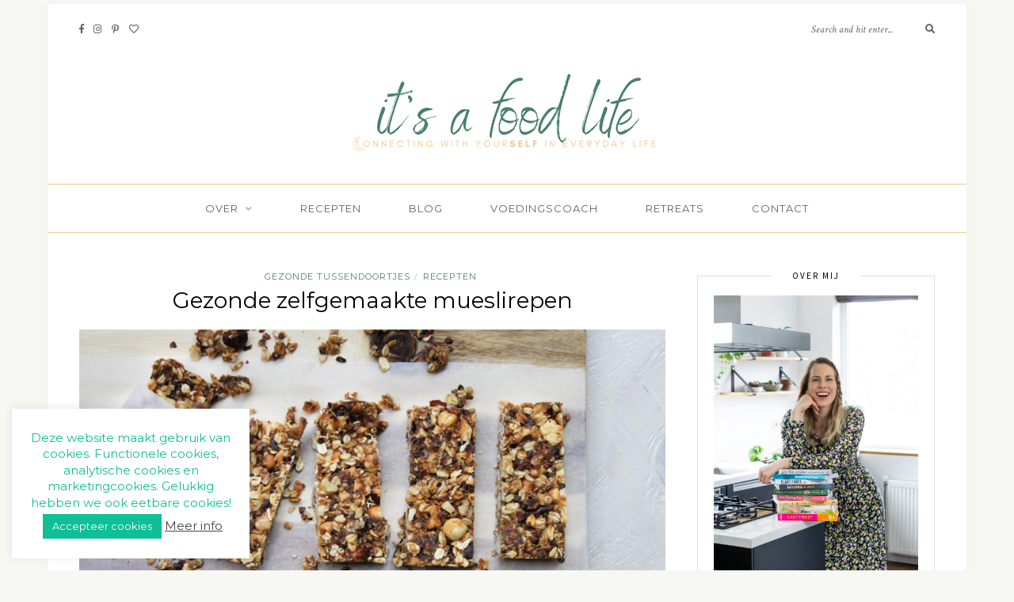

--- FILE ---
content_type: text/html; charset=UTF-8
request_url: https://www.itsafoodlife.nl/recepten/gezonde-zelfgemaakte-mueslirepen/
body_size: 21746
content:
<!DOCTYPE html>
<html lang="nl-NL">
<head>
<script async src="//pagead2.googlesyndication.com/pagead/js/adsbygoogle.js"></script>
<script>
  (adsbygoogle = window.adsbygoogle || []).push({
    google_ad_client: "ca-pub-5974037402371680",
    enable_page_level_ads: true
  });
</script>
	<meta charset="UTF-8">
	<meta http-equiv="X-UA-Compatible" content="IE=edge">
	<meta name="viewport" content="width=device-width, initial-scale=1">

	<link rel="profile" href="http://gmpg.org/xfn/11" />
	
	<link rel="pingback" href="https://www.itsafoodlife.nl/xmlrpc.php" />

	<meta name='robots' content='index, follow, max-image-preview:large, max-snippet:-1, max-video-preview:-1' />
		<style>img:is([sizes="auto" i], [sizes^="auto," i]) { contain-intrinsic-size: 3000px 1500px }</style>
		
	<!-- This site is optimized with the Yoast SEO plugin v24.4 - https://yoast.com/wordpress/plugins/seo/ -->
	<title>Gezonde zelfgemaakte mueslirepen - It&#039;s a food life</title>
	<meta name="description" content="Zelf muesli repen maken is niet moeilijk. Er zijn mega veel varianten te verzinnen en laatst maakte ik deze gezonde mueslirepen met pindakaas." />
	<link rel="canonical" href="https://www.itsafoodlife.nl/recepten/gezonde-zelfgemaakte-mueslirepen/" />
	<meta property="og:locale" content="nl_NL" />
	<meta property="og:type" content="article" />
	<meta property="og:title" content="Gezonde zelfgemaakte mueslirepen - It&#039;s a food life" />
	<meta property="og:description" content="Zelf muesli repen maken is niet moeilijk. Er zijn mega veel varianten te verzinnen en laatst maakte ik deze gezonde mueslirepen met pindakaas." />
	<meta property="og:url" content="https://www.itsafoodlife.nl/recepten/gezonde-zelfgemaakte-mueslirepen/" />
	<meta property="og:site_name" content="It&#039;s a food life" />
	<meta property="article:publisher" content="https://www.facebook.com/itsafoodlife" />
	<meta property="article:author" content="itsafoodlife" />
	<meta property="article:published_time" content="2016-01-20T06:00:48+00:00" />
	<meta property="article:modified_time" content="2019-05-14T19:51:24+00:00" />
	<meta property="og:image" content="https://www.itsafoodlife.nl/wp-content/uploads/zelfgemaakte-meusli-repen.jpg" />
	<meta property="og:image:width" content="4002" />
	<meta property="og:image:height" content="2720" />
	<meta property="og:image:type" content="image/jpeg" />
	<meta name="author" content="Laura" />
	<meta name="twitter:card" content="summary_large_image" />
	<meta name="twitter:creator" content="@itsafoodlife" />
	<meta name="twitter:site" content="@itsafoodlife" />
	<meta name="twitter:label1" content="Geschreven door" />
	<meta name="twitter:data1" content="Laura" />
	<meta name="twitter:label2" content="Geschatte leestijd" />
	<meta name="twitter:data2" content="2 minuten" />
	<script type="application/ld+json" class="yoast-schema-graph">{"@context":"https://schema.org","@graph":[{"@type":"Article","@id":"https://www.itsafoodlife.nl/recepten/gezonde-zelfgemaakte-mueslirepen/#article","isPartOf":{"@id":"https://www.itsafoodlife.nl/recepten/gezonde-zelfgemaakte-mueslirepen/"},"author":{"name":"Laura","@id":"https://www.itsafoodlife.nl/#/schema/person/1bf02f49833c7f09c1ed3bbdf5bf6205"},"headline":"Gezonde zelfgemaakte mueslirepen","datePublished":"2016-01-20T06:00:48+00:00","dateModified":"2019-05-14T19:51:24+00:00","mainEntityOfPage":{"@id":"https://www.itsafoodlife.nl/recepten/gezonde-zelfgemaakte-mueslirepen/"},"wordCount":379,"commentCount":0,"publisher":{"@id":"https://www.itsafoodlife.nl/#organization"},"image":{"@id":"https://www.itsafoodlife.nl/recepten/gezonde-zelfgemaakte-mueslirepen/#primaryimage"},"thumbnailUrl":"https://www.itsafoodlife.nl/wp-content/uploads/zelfgemaakte-meusli-repen.jpg","keywords":["dadels","geraffineerde suikervrij","gezonde snack","mueslirepen","pindakaas","raw food","snack"],"articleSection":["Gezonde tussendoortjes","Recepten"],"inLanguage":"nl-NL","potentialAction":[{"@type":"CommentAction","name":"Comment","target":["https://www.itsafoodlife.nl/recepten/gezonde-zelfgemaakte-mueslirepen/#respond"]}]},{"@type":"WebPage","@id":"https://www.itsafoodlife.nl/recepten/gezonde-zelfgemaakte-mueslirepen/","url":"https://www.itsafoodlife.nl/recepten/gezonde-zelfgemaakte-mueslirepen/","name":"Gezonde zelfgemaakte mueslirepen - It&#039;s a food life","isPartOf":{"@id":"https://www.itsafoodlife.nl/#website"},"primaryImageOfPage":{"@id":"https://www.itsafoodlife.nl/recepten/gezonde-zelfgemaakte-mueslirepen/#primaryimage"},"image":{"@id":"https://www.itsafoodlife.nl/recepten/gezonde-zelfgemaakte-mueslirepen/#primaryimage"},"thumbnailUrl":"https://www.itsafoodlife.nl/wp-content/uploads/zelfgemaakte-meusli-repen.jpg","datePublished":"2016-01-20T06:00:48+00:00","dateModified":"2019-05-14T19:51:24+00:00","description":"Zelf muesli repen maken is niet moeilijk. Er zijn mega veel varianten te verzinnen en laatst maakte ik deze gezonde mueslirepen met pindakaas.","breadcrumb":{"@id":"https://www.itsafoodlife.nl/recepten/gezonde-zelfgemaakte-mueslirepen/#breadcrumb"},"inLanguage":"nl-NL","potentialAction":[{"@type":"ReadAction","target":["https://www.itsafoodlife.nl/recepten/gezonde-zelfgemaakte-mueslirepen/"]}]},{"@type":"ImageObject","inLanguage":"nl-NL","@id":"https://www.itsafoodlife.nl/recepten/gezonde-zelfgemaakte-mueslirepen/#primaryimage","url":"https://www.itsafoodlife.nl/wp-content/uploads/zelfgemaakte-meusli-repen.jpg","contentUrl":"https://www.itsafoodlife.nl/wp-content/uploads/zelfgemaakte-meusli-repen.jpg","width":4002,"height":2720,"caption":"zelfgemaakte muesli repen | It's a Food Life"},{"@type":"BreadcrumbList","@id":"https://www.itsafoodlife.nl/recepten/gezonde-zelfgemaakte-mueslirepen/#breadcrumb","itemListElement":[{"@type":"ListItem","position":1,"name":"Home","item":"https://www.itsafoodlife.nl/"},{"@type":"ListItem","position":2,"name":"Gezonde zelfgemaakte mueslirepen"}]},{"@type":"WebSite","@id":"https://www.itsafoodlife.nl/#website","url":"https://www.itsafoodlife.nl/","name":"It&#039;s a food life","description":"connecting with yourself in everyday life","publisher":{"@id":"https://www.itsafoodlife.nl/#organization"},"potentialAction":[{"@type":"SearchAction","target":{"@type":"EntryPoint","urlTemplate":"https://www.itsafoodlife.nl/?s={search_term_string}"},"query-input":{"@type":"PropertyValueSpecification","valueRequired":true,"valueName":"search_term_string"}}],"inLanguage":"nl-NL"},{"@type":"Organization","@id":"https://www.itsafoodlife.nl/#organization","name":"It's a Food Life","url":"https://www.itsafoodlife.nl/","logo":{"@type":"ImageObject","inLanguage":"nl-NL","@id":"https://www.itsafoodlife.nl/#/schema/logo/image/","url":"https://www.itsafoodlife.nl/wp-content/uploads/logo-3.0.1.jpg","contentUrl":"https://www.itsafoodlife.nl/wp-content/uploads/logo-3.0.1.jpg","width":800,"height":140,"caption":"It's a Food Life"},"image":{"@id":"https://www.itsafoodlife.nl/#/schema/logo/image/"},"sameAs":["https://www.facebook.com/itsafoodlife","https://x.com/itsafoodlife","https://instagram.com/itsafoodlifenl/","https://www.pinterest.com/itsafoodlife/"]},{"@type":"Person","@id":"https://www.itsafoodlife.nl/#/schema/person/1bf02f49833c7f09c1ed3bbdf5bf6205","name":"Laura","image":{"@type":"ImageObject","inLanguage":"nl-NL","@id":"https://www.itsafoodlife.nl/#/schema/person/image/","url":"https://www.itsafoodlife.nl/wp-content/uploads/Laura_avatar_1491312871-96x96.png","contentUrl":"https://www.itsafoodlife.nl/wp-content/uploads/Laura_avatar_1491312871-96x96.png","caption":"Laura"},"description":"Ik ben Laura, getrouwd met Chris, moeder van Pepijn en Boris. De keuken is mijn happy place. Ik maak graag makkelijke, gezonde en kleurrijke (familie)recepten. Maar voeding is voor mij meer dan het eten dat je eet, het is alles wat je consumeert. Daarom deel ik hier inspiratie om je lichaam, geest én ziel voeden. Check www.proefhetleven.nl voor meer informatie over voedingscoaching.","sameAs":["https://www.itsafoodlife.nl","itsafoodlife","itsafoodlifenl","https://x.com/@itsafoodlife"],"url":"https://www.itsafoodlife.nl/author/laura/"}]}</script>
	<!-- / Yoast SEO plugin. -->


<link rel='dns-prefetch' href='//fonts.googleapis.com' />
<link rel="alternate" type="application/rss+xml" title="It&#039;s a food life &raquo; feed" href="https://www.itsafoodlife.nl/feed/" />
<link rel="alternate" type="application/rss+xml" title="It&#039;s a food life &raquo; reactiesfeed" href="https://www.itsafoodlife.nl/comments/feed/" />
<link rel="alternate" type="application/rss+xml" title="It&#039;s a food life &raquo; Gezonde zelfgemaakte mueslirepen reactiesfeed" href="https://www.itsafoodlife.nl/recepten/gezonde-zelfgemaakte-mueslirepen/feed/" />
<script>(()=>{"use strict";const e=[400,500,600,700,800,900],t=e=>`wprm-min-${e}`,n=e=>`wprm-max-${e}`,s=new Set,o="ResizeObserver"in window,r=o?new ResizeObserver((e=>{for(const t of e)c(t.target)})):null,i=.5/(window.devicePixelRatio||1);function c(s){const o=s.getBoundingClientRect().width||0;for(let r=0;r<e.length;r++){const c=e[r],a=o<=c+i;o>c+i?s.classList.add(t(c)):s.classList.remove(t(c)),a?s.classList.add(n(c)):s.classList.remove(n(c))}}function a(e){s.has(e)||(s.add(e),r&&r.observe(e),c(e))}!function(e=document){e.querySelectorAll(".wprm-recipe").forEach(a)}();if(new MutationObserver((e=>{for(const t of e)for(const e of t.addedNodes)e instanceof Element&&(e.matches?.(".wprm-recipe")&&a(e),e.querySelectorAll?.(".wprm-recipe").forEach(a))})).observe(document.documentElement,{childList:!0,subtree:!0}),!o){let e=0;addEventListener("resize",(()=>{e&&cancelAnimationFrame(e),e=requestAnimationFrame((()=>s.forEach(c)))}),{passive:!0})}})();</script>		<style>
			.lazyload,
			.lazyloading {
				max-width: 100%;
			}
		</style>
				<!-- This site uses the Google Analytics by MonsterInsights plugin v9.11.0 - Using Analytics tracking - https://www.monsterinsights.com/ -->
							<script src="//www.googletagmanager.com/gtag/js?id=G-W6KXZLE643"  data-cfasync="false" data-wpfc-render="false" type="text/javascript" async></script>
			<script data-cfasync="false" data-wpfc-render="false" type="text/javascript">
				var mi_version = '9.11.0';
				var mi_track_user = true;
				var mi_no_track_reason = '';
								var MonsterInsightsDefaultLocations = {"page_location":"https:\/\/www.itsafoodlife.nl\/recepten\/gezonde-zelfgemaakte-mueslirepen\/"};
								if ( typeof MonsterInsightsPrivacyGuardFilter === 'function' ) {
					var MonsterInsightsLocations = (typeof MonsterInsightsExcludeQuery === 'object') ? MonsterInsightsPrivacyGuardFilter( MonsterInsightsExcludeQuery ) : MonsterInsightsPrivacyGuardFilter( MonsterInsightsDefaultLocations );
				} else {
					var MonsterInsightsLocations = (typeof MonsterInsightsExcludeQuery === 'object') ? MonsterInsightsExcludeQuery : MonsterInsightsDefaultLocations;
				}

								var disableStrs = [
										'ga-disable-G-W6KXZLE643',
									];

				/* Function to detect opted out users */
				function __gtagTrackerIsOptedOut() {
					for (var index = 0; index < disableStrs.length; index++) {
						if (document.cookie.indexOf(disableStrs[index] + '=true') > -1) {
							return true;
						}
					}

					return false;
				}

				/* Disable tracking if the opt-out cookie exists. */
				if (__gtagTrackerIsOptedOut()) {
					for (var index = 0; index < disableStrs.length; index++) {
						window[disableStrs[index]] = true;
					}
				}

				/* Opt-out function */
				function __gtagTrackerOptout() {
					for (var index = 0; index < disableStrs.length; index++) {
						document.cookie = disableStrs[index] + '=true; expires=Thu, 31 Dec 2099 23:59:59 UTC; path=/';
						window[disableStrs[index]] = true;
					}
				}

				if ('undefined' === typeof gaOptout) {
					function gaOptout() {
						__gtagTrackerOptout();
					}
				}
								window.dataLayer = window.dataLayer || [];

				window.MonsterInsightsDualTracker = {
					helpers: {},
					trackers: {},
				};
				if (mi_track_user) {
					function __gtagDataLayer() {
						dataLayer.push(arguments);
					}

					function __gtagTracker(type, name, parameters) {
						if (!parameters) {
							parameters = {};
						}

						if (parameters.send_to) {
							__gtagDataLayer.apply(null, arguments);
							return;
						}

						if (type === 'event') {
														parameters.send_to = monsterinsights_frontend.v4_id;
							var hookName = name;
							if (typeof parameters['event_category'] !== 'undefined') {
								hookName = parameters['event_category'] + ':' + name;
							}

							if (typeof MonsterInsightsDualTracker.trackers[hookName] !== 'undefined') {
								MonsterInsightsDualTracker.trackers[hookName](parameters);
							} else {
								__gtagDataLayer('event', name, parameters);
							}
							
						} else {
							__gtagDataLayer.apply(null, arguments);
						}
					}

					__gtagTracker('js', new Date());
					__gtagTracker('set', {
						'developer_id.dZGIzZG': true,
											});
					if ( MonsterInsightsLocations.page_location ) {
						__gtagTracker('set', MonsterInsightsLocations);
					}
										__gtagTracker('config', 'G-W6KXZLE643', {"forceSSL":"true","anonymize_ip":"true"} );
										window.gtag = __gtagTracker;										(function () {
						/* https://developers.google.com/analytics/devguides/collection/analyticsjs/ */
						/* ga and __gaTracker compatibility shim. */
						var noopfn = function () {
							return null;
						};
						var newtracker = function () {
							return new Tracker();
						};
						var Tracker = function () {
							return null;
						};
						var p = Tracker.prototype;
						p.get = noopfn;
						p.set = noopfn;
						p.send = function () {
							var args = Array.prototype.slice.call(arguments);
							args.unshift('send');
							__gaTracker.apply(null, args);
						};
						var __gaTracker = function () {
							var len = arguments.length;
							if (len === 0) {
								return;
							}
							var f = arguments[len - 1];
							if (typeof f !== 'object' || f === null || typeof f.hitCallback !== 'function') {
								if ('send' === arguments[0]) {
									var hitConverted, hitObject = false, action;
									if ('event' === arguments[1]) {
										if ('undefined' !== typeof arguments[3]) {
											hitObject = {
												'eventAction': arguments[3],
												'eventCategory': arguments[2],
												'eventLabel': arguments[4],
												'value': arguments[5] ? arguments[5] : 1,
											}
										}
									}
									if ('pageview' === arguments[1]) {
										if ('undefined' !== typeof arguments[2]) {
											hitObject = {
												'eventAction': 'page_view',
												'page_path': arguments[2],
											}
										}
									}
									if (typeof arguments[2] === 'object') {
										hitObject = arguments[2];
									}
									if (typeof arguments[5] === 'object') {
										Object.assign(hitObject, arguments[5]);
									}
									if ('undefined' !== typeof arguments[1].hitType) {
										hitObject = arguments[1];
										if ('pageview' === hitObject.hitType) {
											hitObject.eventAction = 'page_view';
										}
									}
									if (hitObject) {
										action = 'timing' === arguments[1].hitType ? 'timing_complete' : hitObject.eventAction;
										hitConverted = mapArgs(hitObject);
										__gtagTracker('event', action, hitConverted);
									}
								}
								return;
							}

							function mapArgs(args) {
								var arg, hit = {};
								var gaMap = {
									'eventCategory': 'event_category',
									'eventAction': 'event_action',
									'eventLabel': 'event_label',
									'eventValue': 'event_value',
									'nonInteraction': 'non_interaction',
									'timingCategory': 'event_category',
									'timingVar': 'name',
									'timingValue': 'value',
									'timingLabel': 'event_label',
									'page': 'page_path',
									'location': 'page_location',
									'title': 'page_title',
									'referrer' : 'page_referrer',
								};
								for (arg in args) {
																		if (!(!args.hasOwnProperty(arg) || !gaMap.hasOwnProperty(arg))) {
										hit[gaMap[arg]] = args[arg];
									} else {
										hit[arg] = args[arg];
									}
								}
								return hit;
							}

							try {
								f.hitCallback();
							} catch (ex) {
							}
						};
						__gaTracker.create = newtracker;
						__gaTracker.getByName = newtracker;
						__gaTracker.getAll = function () {
							return [];
						};
						__gaTracker.remove = noopfn;
						__gaTracker.loaded = true;
						window['__gaTracker'] = __gaTracker;
					})();
									} else {
										console.log("");
					(function () {
						function __gtagTracker() {
							return null;
						}

						window['__gtagTracker'] = __gtagTracker;
						window['gtag'] = __gtagTracker;
					})();
									}
			</script>
							<!-- / Google Analytics by MonsterInsights -->
		<script type="text/javascript">
/* <![CDATA[ */
window._wpemojiSettings = {"baseUrl":"https:\/\/s.w.org\/images\/core\/emoji\/15.0.3\/72x72\/","ext":".png","svgUrl":"https:\/\/s.w.org\/images\/core\/emoji\/15.0.3\/svg\/","svgExt":".svg","source":{"concatemoji":"https:\/\/www.itsafoodlife.nl\/wp-includes\/js\/wp-emoji-release.min.js?ver=c2a629968a3c97d7f4856404cc6fa5f2"}};
/*! This file is auto-generated */
!function(i,n){var o,s,e;function c(e){try{var t={supportTests:e,timestamp:(new Date).valueOf()};sessionStorage.setItem(o,JSON.stringify(t))}catch(e){}}function p(e,t,n){e.clearRect(0,0,e.canvas.width,e.canvas.height),e.fillText(t,0,0);var t=new Uint32Array(e.getImageData(0,0,e.canvas.width,e.canvas.height).data),r=(e.clearRect(0,0,e.canvas.width,e.canvas.height),e.fillText(n,0,0),new Uint32Array(e.getImageData(0,0,e.canvas.width,e.canvas.height).data));return t.every(function(e,t){return e===r[t]})}function u(e,t,n){switch(t){case"flag":return n(e,"\ud83c\udff3\ufe0f\u200d\u26a7\ufe0f","\ud83c\udff3\ufe0f\u200b\u26a7\ufe0f")?!1:!n(e,"\ud83c\uddfa\ud83c\uddf3","\ud83c\uddfa\u200b\ud83c\uddf3")&&!n(e,"\ud83c\udff4\udb40\udc67\udb40\udc62\udb40\udc65\udb40\udc6e\udb40\udc67\udb40\udc7f","\ud83c\udff4\u200b\udb40\udc67\u200b\udb40\udc62\u200b\udb40\udc65\u200b\udb40\udc6e\u200b\udb40\udc67\u200b\udb40\udc7f");case"emoji":return!n(e,"\ud83d\udc26\u200d\u2b1b","\ud83d\udc26\u200b\u2b1b")}return!1}function f(e,t,n){var r="undefined"!=typeof WorkerGlobalScope&&self instanceof WorkerGlobalScope?new OffscreenCanvas(300,150):i.createElement("canvas"),a=r.getContext("2d",{willReadFrequently:!0}),o=(a.textBaseline="top",a.font="600 32px Arial",{});return e.forEach(function(e){o[e]=t(a,e,n)}),o}function t(e){var t=i.createElement("script");t.src=e,t.defer=!0,i.head.appendChild(t)}"undefined"!=typeof Promise&&(o="wpEmojiSettingsSupports",s=["flag","emoji"],n.supports={everything:!0,everythingExceptFlag:!0},e=new Promise(function(e){i.addEventListener("DOMContentLoaded",e,{once:!0})}),new Promise(function(t){var n=function(){try{var e=JSON.parse(sessionStorage.getItem(o));if("object"==typeof e&&"number"==typeof e.timestamp&&(new Date).valueOf()<e.timestamp+604800&&"object"==typeof e.supportTests)return e.supportTests}catch(e){}return null}();if(!n){if("undefined"!=typeof Worker&&"undefined"!=typeof OffscreenCanvas&&"undefined"!=typeof URL&&URL.createObjectURL&&"undefined"!=typeof Blob)try{var e="postMessage("+f.toString()+"("+[JSON.stringify(s),u.toString(),p.toString()].join(",")+"));",r=new Blob([e],{type:"text/javascript"}),a=new Worker(URL.createObjectURL(r),{name:"wpTestEmojiSupports"});return void(a.onmessage=function(e){c(n=e.data),a.terminate(),t(n)})}catch(e){}c(n=f(s,u,p))}t(n)}).then(function(e){for(var t in e)n.supports[t]=e[t],n.supports.everything=n.supports.everything&&n.supports[t],"flag"!==t&&(n.supports.everythingExceptFlag=n.supports.everythingExceptFlag&&n.supports[t]);n.supports.everythingExceptFlag=n.supports.everythingExceptFlag&&!n.supports.flag,n.DOMReady=!1,n.readyCallback=function(){n.DOMReady=!0}}).then(function(){return e}).then(function(){var e;n.supports.everything||(n.readyCallback(),(e=n.source||{}).concatemoji?t(e.concatemoji):e.wpemoji&&e.twemoji&&(t(e.twemoji),t(e.wpemoji)))}))}((window,document),window._wpemojiSettings);
/* ]]> */
</script>
<style id='wp-emoji-styles-inline-css' type='text/css'>

	img.wp-smiley, img.emoji {
		display: inline !important;
		border: none !important;
		box-shadow: none !important;
		height: 1em !important;
		width: 1em !important;
		margin: 0 0.07em !important;
		vertical-align: -0.1em !important;
		background: none !important;
		padding: 0 !important;
	}
</style>
<link rel='stylesheet' id='wp-block-library-css' href='https://www.itsafoodlife.nl/wp-includes/css/dist/block-library/style.min.css?ver=c2a629968a3c97d7f4856404cc6fa5f2' type='text/css' media='all' />
<link rel='stylesheet' id='wprm-public-css' href='https://www.itsafoodlife.nl/wp-content/plugins/wp-recipe-maker/dist/public-legacy.css?ver=10.2.4' type='text/css' media='all' />
<style id='classic-theme-styles-inline-css' type='text/css'>
/*! This file is auto-generated */
.wp-block-button__link{color:#fff;background-color:#32373c;border-radius:9999px;box-shadow:none;text-decoration:none;padding:calc(.667em + 2px) calc(1.333em + 2px);font-size:1.125em}.wp-block-file__button{background:#32373c;color:#fff;text-decoration:none}
</style>
<style id='global-styles-inline-css' type='text/css'>
body{--wp--preset--color--black: #000000;--wp--preset--color--cyan-bluish-gray: #abb8c3;--wp--preset--color--white: #ffffff;--wp--preset--color--pale-pink: #f78da7;--wp--preset--color--vivid-red: #cf2e2e;--wp--preset--color--luminous-vivid-orange: #ff6900;--wp--preset--color--luminous-vivid-amber: #fcb900;--wp--preset--color--light-green-cyan: #7bdcb5;--wp--preset--color--vivid-green-cyan: #00d084;--wp--preset--color--pale-cyan-blue: #8ed1fc;--wp--preset--color--vivid-cyan-blue: #0693e3;--wp--preset--color--vivid-purple: #9b51e0;--wp--preset--gradient--vivid-cyan-blue-to-vivid-purple: linear-gradient(135deg,rgba(6,147,227,1) 0%,rgb(155,81,224) 100%);--wp--preset--gradient--light-green-cyan-to-vivid-green-cyan: linear-gradient(135deg,rgb(122,220,180) 0%,rgb(0,208,130) 100%);--wp--preset--gradient--luminous-vivid-amber-to-luminous-vivid-orange: linear-gradient(135deg,rgba(252,185,0,1) 0%,rgba(255,105,0,1) 100%);--wp--preset--gradient--luminous-vivid-orange-to-vivid-red: linear-gradient(135deg,rgba(255,105,0,1) 0%,rgb(207,46,46) 100%);--wp--preset--gradient--very-light-gray-to-cyan-bluish-gray: linear-gradient(135deg,rgb(238,238,238) 0%,rgb(169,184,195) 100%);--wp--preset--gradient--cool-to-warm-spectrum: linear-gradient(135deg,rgb(74,234,220) 0%,rgb(151,120,209) 20%,rgb(207,42,186) 40%,rgb(238,44,130) 60%,rgb(251,105,98) 80%,rgb(254,248,76) 100%);--wp--preset--gradient--blush-light-purple: linear-gradient(135deg,rgb(255,206,236) 0%,rgb(152,150,240) 100%);--wp--preset--gradient--blush-bordeaux: linear-gradient(135deg,rgb(254,205,165) 0%,rgb(254,45,45) 50%,rgb(107,0,62) 100%);--wp--preset--gradient--luminous-dusk: linear-gradient(135deg,rgb(255,203,112) 0%,rgb(199,81,192) 50%,rgb(65,88,208) 100%);--wp--preset--gradient--pale-ocean: linear-gradient(135deg,rgb(255,245,203) 0%,rgb(182,227,212) 50%,rgb(51,167,181) 100%);--wp--preset--gradient--electric-grass: linear-gradient(135deg,rgb(202,248,128) 0%,rgb(113,206,126) 100%);--wp--preset--gradient--midnight: linear-gradient(135deg,rgb(2,3,129) 0%,rgb(40,116,252) 100%);--wp--preset--font-size--small: 13px;--wp--preset--font-size--medium: 20px;--wp--preset--font-size--large: 36px;--wp--preset--font-size--x-large: 42px;--wp--preset--spacing--20: 0.44rem;--wp--preset--spacing--30: 0.67rem;--wp--preset--spacing--40: 1rem;--wp--preset--spacing--50: 1.5rem;--wp--preset--spacing--60: 2.25rem;--wp--preset--spacing--70: 3.38rem;--wp--preset--spacing--80: 5.06rem;--wp--preset--shadow--natural: 6px 6px 9px rgba(0, 0, 0, 0.2);--wp--preset--shadow--deep: 12px 12px 50px rgba(0, 0, 0, 0.4);--wp--preset--shadow--sharp: 6px 6px 0px rgba(0, 0, 0, 0.2);--wp--preset--shadow--outlined: 6px 6px 0px -3px rgba(255, 255, 255, 1), 6px 6px rgba(0, 0, 0, 1);--wp--preset--shadow--crisp: 6px 6px 0px rgba(0, 0, 0, 1);}:where(.is-layout-flex){gap: 0.5em;}:where(.is-layout-grid){gap: 0.5em;}body .is-layout-flex{display: flex;}body .is-layout-flex{flex-wrap: wrap;align-items: center;}body .is-layout-flex > *{margin: 0;}body .is-layout-grid{display: grid;}body .is-layout-grid > *{margin: 0;}:where(.wp-block-columns.is-layout-flex){gap: 2em;}:where(.wp-block-columns.is-layout-grid){gap: 2em;}:where(.wp-block-post-template.is-layout-flex){gap: 1.25em;}:where(.wp-block-post-template.is-layout-grid){gap: 1.25em;}.has-black-color{color: var(--wp--preset--color--black) !important;}.has-cyan-bluish-gray-color{color: var(--wp--preset--color--cyan-bluish-gray) !important;}.has-white-color{color: var(--wp--preset--color--white) !important;}.has-pale-pink-color{color: var(--wp--preset--color--pale-pink) !important;}.has-vivid-red-color{color: var(--wp--preset--color--vivid-red) !important;}.has-luminous-vivid-orange-color{color: var(--wp--preset--color--luminous-vivid-orange) !important;}.has-luminous-vivid-amber-color{color: var(--wp--preset--color--luminous-vivid-amber) !important;}.has-light-green-cyan-color{color: var(--wp--preset--color--light-green-cyan) !important;}.has-vivid-green-cyan-color{color: var(--wp--preset--color--vivid-green-cyan) !important;}.has-pale-cyan-blue-color{color: var(--wp--preset--color--pale-cyan-blue) !important;}.has-vivid-cyan-blue-color{color: var(--wp--preset--color--vivid-cyan-blue) !important;}.has-vivid-purple-color{color: var(--wp--preset--color--vivid-purple) !important;}.has-black-background-color{background-color: var(--wp--preset--color--black) !important;}.has-cyan-bluish-gray-background-color{background-color: var(--wp--preset--color--cyan-bluish-gray) !important;}.has-white-background-color{background-color: var(--wp--preset--color--white) !important;}.has-pale-pink-background-color{background-color: var(--wp--preset--color--pale-pink) !important;}.has-vivid-red-background-color{background-color: var(--wp--preset--color--vivid-red) !important;}.has-luminous-vivid-orange-background-color{background-color: var(--wp--preset--color--luminous-vivid-orange) !important;}.has-luminous-vivid-amber-background-color{background-color: var(--wp--preset--color--luminous-vivid-amber) !important;}.has-light-green-cyan-background-color{background-color: var(--wp--preset--color--light-green-cyan) !important;}.has-vivid-green-cyan-background-color{background-color: var(--wp--preset--color--vivid-green-cyan) !important;}.has-pale-cyan-blue-background-color{background-color: var(--wp--preset--color--pale-cyan-blue) !important;}.has-vivid-cyan-blue-background-color{background-color: var(--wp--preset--color--vivid-cyan-blue) !important;}.has-vivid-purple-background-color{background-color: var(--wp--preset--color--vivid-purple) !important;}.has-black-border-color{border-color: var(--wp--preset--color--black) !important;}.has-cyan-bluish-gray-border-color{border-color: var(--wp--preset--color--cyan-bluish-gray) !important;}.has-white-border-color{border-color: var(--wp--preset--color--white) !important;}.has-pale-pink-border-color{border-color: var(--wp--preset--color--pale-pink) !important;}.has-vivid-red-border-color{border-color: var(--wp--preset--color--vivid-red) !important;}.has-luminous-vivid-orange-border-color{border-color: var(--wp--preset--color--luminous-vivid-orange) !important;}.has-luminous-vivid-amber-border-color{border-color: var(--wp--preset--color--luminous-vivid-amber) !important;}.has-light-green-cyan-border-color{border-color: var(--wp--preset--color--light-green-cyan) !important;}.has-vivid-green-cyan-border-color{border-color: var(--wp--preset--color--vivid-green-cyan) !important;}.has-pale-cyan-blue-border-color{border-color: var(--wp--preset--color--pale-cyan-blue) !important;}.has-vivid-cyan-blue-border-color{border-color: var(--wp--preset--color--vivid-cyan-blue) !important;}.has-vivid-purple-border-color{border-color: var(--wp--preset--color--vivid-purple) !important;}.has-vivid-cyan-blue-to-vivid-purple-gradient-background{background: var(--wp--preset--gradient--vivid-cyan-blue-to-vivid-purple) !important;}.has-light-green-cyan-to-vivid-green-cyan-gradient-background{background: var(--wp--preset--gradient--light-green-cyan-to-vivid-green-cyan) !important;}.has-luminous-vivid-amber-to-luminous-vivid-orange-gradient-background{background: var(--wp--preset--gradient--luminous-vivid-amber-to-luminous-vivid-orange) !important;}.has-luminous-vivid-orange-to-vivid-red-gradient-background{background: var(--wp--preset--gradient--luminous-vivid-orange-to-vivid-red) !important;}.has-very-light-gray-to-cyan-bluish-gray-gradient-background{background: var(--wp--preset--gradient--very-light-gray-to-cyan-bluish-gray) !important;}.has-cool-to-warm-spectrum-gradient-background{background: var(--wp--preset--gradient--cool-to-warm-spectrum) !important;}.has-blush-light-purple-gradient-background{background: var(--wp--preset--gradient--blush-light-purple) !important;}.has-blush-bordeaux-gradient-background{background: var(--wp--preset--gradient--blush-bordeaux) !important;}.has-luminous-dusk-gradient-background{background: var(--wp--preset--gradient--luminous-dusk) !important;}.has-pale-ocean-gradient-background{background: var(--wp--preset--gradient--pale-ocean) !important;}.has-electric-grass-gradient-background{background: var(--wp--preset--gradient--electric-grass) !important;}.has-midnight-gradient-background{background: var(--wp--preset--gradient--midnight) !important;}.has-small-font-size{font-size: var(--wp--preset--font-size--small) !important;}.has-medium-font-size{font-size: var(--wp--preset--font-size--medium) !important;}.has-large-font-size{font-size: var(--wp--preset--font-size--large) !important;}.has-x-large-font-size{font-size: var(--wp--preset--font-size--x-large) !important;}
.wp-block-navigation a:where(:not(.wp-element-button)){color: inherit;}
:where(.wp-block-post-template.is-layout-flex){gap: 1.25em;}:where(.wp-block-post-template.is-layout-grid){gap: 1.25em;}
:where(.wp-block-columns.is-layout-flex){gap: 2em;}:where(.wp-block-columns.is-layout-grid){gap: 2em;}
.wp-block-pullquote{font-size: 1.5em;line-height: 1.6;}
</style>
<link rel='stylesheet' id='contact-form-7-css' href='https://www.itsafoodlife.nl/wp-content/plugins/contact-form-7/includes/css/styles.css?ver=5.9.8' type='text/css' media='all' />
<link rel='stylesheet' id='cookie-law-info-css' href='https://www.itsafoodlife.nl/wp-content/plugins/cookie-law-info/legacy/public/css/cookie-law-info-public.css?ver=3.3.9' type='text/css' media='all' />
<link rel='stylesheet' id='cookie-law-info-gdpr-css' href='https://www.itsafoodlife.nl/wp-content/plugins/cookie-law-info/legacy/public/css/cookie-law-info-gdpr.css?ver=3.3.9' type='text/css' media='all' />
<link rel='stylesheet' id='solopine-recipe-card-css' href='https://www.itsafoodlife.nl/wp-content/plugins/solopine-recipe//solopine-recipe-card.css?ver=c2a629968a3c97d7f4856404cc6fa5f2' type='text/css' media='all' />
<link rel='stylesheet' id='googlefonts-css' href='https://fonts.googleapis.com/css?family=Montserrat:400|Off:400&subset=latin' type='text/css' media='all' />
<link rel='stylesheet' id='wp-postratings-css' href='https://www.itsafoodlife.nl/wp-content/plugins/wp-postratings/css/postratings-css.css?ver=1.91.2' type='text/css' media='all' />
<link rel='stylesheet' id='wprm-template-css' href='https://www.itsafoodlife.nl/wp-content/plugins/wp-recipe-maker/templates/recipe/legacy/tastefully-simple/tastefully-simple.min.css?ver=10.2.4' type='text/css' media='all' />
<link rel='stylesheet' id='sprout_spoon_style-css' href='https://www.itsafoodlife.nl/wp-content/themes/sprout-spoon/style.css?ver=c2a629968a3c97d7f4856404cc6fa5f2' type='text/css' media='all' />
<link rel='stylesheet' id='fontawesome-css-css' href='https://www.itsafoodlife.nl/wp-content/themes/sprout-spoon/css/fontawesome-all.min.css?ver=c2a629968a3c97d7f4856404cc6fa5f2' type='text/css' media='all' />
<link rel='stylesheet' id='bxslider-css-css' href='https://www.itsafoodlife.nl/wp-content/themes/sprout-spoon/css/jquery.bxslider.css?ver=c2a629968a3c97d7f4856404cc6fa5f2' type='text/css' media='all' />
<link rel='stylesheet' id='sprout_spoon_respon-css' href='https://www.itsafoodlife.nl/wp-content/themes/sprout-spoon/css/responsive.css?ver=c2a629968a3c97d7f4856404cc6fa5f2' type='text/css' media='all' />
<link rel='stylesheet' id='solopine-fonts-css' href='//fonts.googleapis.com/css?family=Source+Sans+Pro%3A400%2C600%2C700%2C400italic%2C700italic%7CCrimson+Text%3A400%2C700%2C700italic%2C400italic%26subset%3Dlatin%2Clatin-ext&#038;ver=1.0.0' type='text/css' media='all' />
<script type="text/javascript" src="https://www.itsafoodlife.nl/wp-content/plugins/google-analytics-for-wordpress/assets/js/frontend-gtag.min.js?ver=9.11.0" id="monsterinsights-frontend-script-js" async="async" data-wp-strategy="async"></script>
<script data-cfasync="false" data-wpfc-render="false" type="text/javascript" id='monsterinsights-frontend-script-js-extra'>/* <![CDATA[ */
var monsterinsights_frontend = {"js_events_tracking":"true","download_extensions":"doc,pdf,ppt,zip,xls,docx,pptx,xlsx","inbound_paths":"[]","home_url":"https:\/\/www.itsafoodlife.nl","hash_tracking":"false","v4_id":"G-W6KXZLE643"};/* ]]> */
</script>
<script type="text/javascript" src="https://www.itsafoodlife.nl/wp-includes/js/jquery/jquery.min.js?ver=3.7.1" id="jquery-core-js"></script>
<script type="text/javascript" src="https://www.itsafoodlife.nl/wp-includes/js/jquery/jquery-migrate.min.js?ver=3.4.1" id="jquery-migrate-js"></script>
<script type="text/javascript" id="cookie-law-info-js-extra">
/* <![CDATA[ */
var Cli_Data = {"nn_cookie_ids":[],"cookielist":[],"non_necessary_cookies":[],"ccpaEnabled":"","ccpaRegionBased":"","ccpaBarEnabled":"","strictlyEnabled":["necessary","obligatoire"],"ccpaType":"gdpr","js_blocking":"","custom_integration":"","triggerDomRefresh":"","secure_cookies":""};
var cli_cookiebar_settings = {"animate_speed_hide":"500","animate_speed_show":"500","background":"#fff","border":"#444","border_on":"","button_1_button_colour":"#0fbf96","button_1_button_hover":"#0c9978","button_1_link_colour":"#fff","button_1_as_button":"1","button_1_new_win":"","button_2_button_colour":"#333","button_2_button_hover":"#292929","button_2_link_colour":"#444","button_2_as_button":"","button_2_hidebar":"1","button_3_button_colour":"#000","button_3_button_hover":"#000000","button_3_link_colour":"#fff","button_3_as_button":"1","button_3_new_win":"1","button_4_button_colour":"#000","button_4_button_hover":"#000000","button_4_link_colour":"#fff","button_4_as_button":"1","button_7_button_colour":"#61a229","button_7_button_hover":"#4e8221","button_7_link_colour":"#fff","button_7_as_button":"1","button_7_new_win":"","font_family":"inherit","header_fix":"","notify_animate_hide":"1","notify_animate_show":"","notify_div_id":"#cookie-law-info-bar","notify_position_horizontal":"right","notify_position_vertical":"bottom","scroll_close":"","scroll_close_reload":"","accept_close_reload":"","reject_close_reload":"","showagain_tab":"1","showagain_background":"#fff","showagain_border":"#000","showagain_div_id":"#cookie-law-info-again","showagain_x_position":"100px","text":"#0fbf96","show_once_yn":"","show_once":"10000","logging_on":"","as_popup":"","popup_overlay":"1","bar_heading_text":"","cookie_bar_as":"widget","popup_showagain_position":"bottom-right","widget_position":"left"};
var log_object = {"ajax_url":"https:\/\/www.itsafoodlife.nl\/wp-admin\/admin-ajax.php"};
/* ]]> */
</script>
<script type="text/javascript" src="https://www.itsafoodlife.nl/wp-content/plugins/cookie-law-info/legacy/public/js/cookie-law-info-public.js?ver=3.3.9" id="cookie-law-info-js"></script>
<link rel="https://api.w.org/" href="https://www.itsafoodlife.nl/wp-json/" /><link rel="alternate" type="application/json" href="https://www.itsafoodlife.nl/wp-json/wp/v2/posts/1723" /><link rel="EditURI" type="application/rsd+xml" title="RSD" href="https://www.itsafoodlife.nl/xmlrpc.php?rsd" />

<link rel='shortlink' href='https://www.itsafoodlife.nl/?p=1723' />
<link rel="alternate" type="application/json+oembed" href="https://www.itsafoodlife.nl/wp-json/oembed/1.0/embed?url=https%3A%2F%2Fwww.itsafoodlife.nl%2Frecepten%2Fgezonde-zelfgemaakte-mueslirepen%2F" />
<link rel="alternate" type="text/xml+oembed" href="https://www.itsafoodlife.nl/wp-json/oembed/1.0/embed?url=https%3A%2F%2Fwww.itsafoodlife.nl%2Frecepten%2Fgezonde-zelfgemaakte-mueslirepen%2F&#038;format=xml" />
		<script type="text/javascript" async defer data-pin-color="red"  data-pin-hover="true"
			src="https://www.itsafoodlife.nl/wp-content/plugins/pinterest-pin-it-button-on-image-hover-and-post/js/pinit.js"></script>
		    <style type="text/css">
	
																																								    </style>
    <style type='text/css' media='screen'>
	body{ font-family:"Montserrat", arial, sans-serif;}
	h1{ font-family:"Montserrat", arial, sans-serif;}
	h2{ font-family:"Montserrat", arial, sans-serif;}
	h3{ font-family:"Montserrat", arial, sans-serif;}
	h4{ font-family:"Montserrat", arial, sans-serif;}
	h5{ font-family:"Montserrat", arial, sans-serif;}
	h6{ font-family:"Montserrat", arial, sans-serif;}
	blockquote{ font-family:"Montserrat", arial, sans-serif;}
	p{ font-family:"Montserrat", arial, sans-serif;}
	li{ font-family:"Montserrat", arial, sans-serif;}
</style>
<!-- fonts delivered by Wordpress Google Fonts, a plugin by Adrian3.com --><style type="text/css"> html body .wprm-recipe-container { color: #333333; } html body .wprm-recipe-container a.wprm-recipe-print { color: #333333; } html body .wprm-recipe-container a.wprm-recipe-print:hover { color: #333333; } html body .wprm-recipe-container .wprm-recipe { background-color: #ffffff; } html body .wprm-recipe-container .wprm-recipe { border-color: #aaaaaa; } html body .wprm-recipe-container .wprm-recipe-tastefully-simple .wprm-recipe-time-container { border-color: #aaaaaa; } html body .wprm-recipe-container .wprm-recipe .wprm-color-border { border-color: #aaaaaa; } html body .wprm-recipe-container a { color: #3498db; } html body .wprm-recipe-container .wprm-recipe-tastefully-simple .wprm-recipe-name { color: #000000; } html body .wprm-recipe-container .wprm-recipe-tastefully-simple .wprm-recipe-header { color: #000000; } html body .wprm-recipe-container h1 { color: #000000; } html body .wprm-recipe-container h2 { color: #000000; } html body .wprm-recipe-container h3 { color: #000000; } html body .wprm-recipe-container h4 { color: #000000; } html body .wprm-recipe-container h5 { color: #000000; } html body .wprm-recipe-container h6 { color: #000000; } html body .wprm-recipe-container svg path { fill: #343434; } html body .wprm-recipe-container svg rect { fill: #343434; } html body .wprm-recipe-container svg polygon { stroke: #343434; } html body .wprm-recipe-container .wprm-rating-star-full svg polygon { fill: #343434; } html body .wprm-recipe-container .wprm-recipe .wprm-color-accent { background-color: #2c3e50; } html body .wprm-recipe-container .wprm-recipe .wprm-color-accent { color: #ffffff; } html body .wprm-recipe-container .wprm-recipe .wprm-color-accent a.wprm-recipe-print { color: #ffffff; } html body .wprm-recipe-container .wprm-recipe .wprm-color-accent a.wprm-recipe-print:hover { color: #ffffff; } html body .wprm-recipe-container .wprm-recipe-colorful .wprm-recipe-header { background-color: #2c3e50; } html body .wprm-recipe-container .wprm-recipe-colorful .wprm-recipe-header { color: #ffffff; } html body .wprm-recipe-container .wprm-recipe-colorful .wprm-recipe-meta > div { background-color: #3498db; } html body .wprm-recipe-container .wprm-recipe-colorful .wprm-recipe-meta > div { color: #ffffff; } html body .wprm-recipe-container .wprm-recipe-colorful .wprm-recipe-meta > div a.wprm-recipe-print { color: #ffffff; } html body .wprm-recipe-container .wprm-recipe-colorful .wprm-recipe-meta > div a.wprm-recipe-print:hover { color: #ffffff; } .wprm-rating-star svg polygon { stroke: #343434; } .wprm-rating-star.wprm-rating-star-full svg polygon { fill: #343434; } html body .wprm-recipe-container .wprm-recipe-instruction-image { text-align: left; } html body .wprm-recipe-container li.wprm-recipe-ingredient { list-style-type: disc; } html body .wprm-recipe-container li.wprm-recipe-instruction { list-style-type: decimal; } .tippy-box[data-theme~="wprm"] { background-color: #333333; color: #FFFFFF; } .tippy-box[data-theme~="wprm"][data-placement^="top"] > .tippy-arrow::before { border-top-color: #333333; } .tippy-box[data-theme~="wprm"][data-placement^="bottom"] > .tippy-arrow::before { border-bottom-color: #333333; } .tippy-box[data-theme~="wprm"][data-placement^="left"] > .tippy-arrow::before { border-left-color: #333333; } .tippy-box[data-theme~="wprm"][data-placement^="right"] > .tippy-arrow::before { border-right-color: #333333; } .tippy-box[data-theme~="wprm"] a { color: #FFFFFF; } .wprm-comment-rating svg { width: 18px !important; height: 18px !important; } img.wprm-comment-rating { width: 90px !important; height: 18px !important; } body { --comment-rating-star-color: #343434; } body { --wprm-popup-font-size: 16px; } body { --wprm-popup-background: #ffffff; } body { --wprm-popup-title: #000000; } body { --wprm-popup-content: #444444; } body { --wprm-popup-button-background: #444444; } body { --wprm-popup-button-text: #ffffff; } body { --wprm-popup-accent: #747B2D; }</style><style type="text/css">.wprm-glossary-term {color: #5A822B;text-decoration: underline;cursor: help;}</style>		<script>
			document.documentElement.className = document.documentElement.className.replace('no-js', 'js');
		</script>
				<style>
			.no-js img.lazyload {
				display: none;
			}

			figure.wp-block-image img.lazyloading {
				min-width: 150px;
			}

			.lazyload,
			.lazyloading {
				--smush-placeholder-width: 100px;
				--smush-placeholder-aspect-ratio: 1/1;
				width: var(--smush-image-width, var(--smush-placeholder-width)) !important;
				aspect-ratio: var(--smush-image-aspect-ratio, var(--smush-placeholder-aspect-ratio)) !important;
			}

						.lazyload, .lazyloading {
				opacity: 0;
			}

			.lazyloaded {
				opacity: 1;
				transition: opacity 400ms;
				transition-delay: 0ms;
			}

					</style>
		    <style type="text/css">
	
		#header { padding-top:80px; padding-bottom:20px; }
														
		#wrapper { margin-top:5px; }				#wrapper { border-radius:5px; }
		#header { border-radius:5px 5px 0 0; }
						
												
		#top-social a { color:#636162; }				
				#top-search input { color:#636162; }
		#top-search ::-webkit-input-placeholder { color:#636162; }
		#top-search ::-moz-placeholder { color: #636162; }
		#top-search :-ms-input-placeholder { color: #636162; }
				#top-search i { color:#636162; }		
				#navigation { border-color:#f2ca8d; }		#nav-wrapper .menu li a { color:#636162; }										#nav-wrapper ul.menu ul a, #nav-wrapper .menu ul ul a { color:#636162; }				#nav-wrapper ul.menu ul a:hover, #nav-wrapper .menu ul ul a:hover { color:#636162 ; }		
																		
																
		.widget, .widget-title:before, .widget-title:after { border-color:#dddddd; }				.social-widget i { background:#4b8269; }				
										
				.post-header .cat a { color:#4b8269; }						.more-link { color:#4b8269; }														.post-tags a:hover, .widget .tagcloud a:hover { background:#ef9d87; }				
												.subscribe-box input[type=submit] { background:#4b8269; }								
				.archive-box { border-color:#f2ca8d; }						
		a { color:#4b8269; }		.widget .tagcloud a:hover { background:#4b8269; }		
				
    </style>
    <link rel="icon" href="https://www.itsafoodlife.nl/wp-content/uploads/cropped-its-a-food-life-pictogram-32x32.png" sizes="32x32" />
<link rel="icon" href="https://www.itsafoodlife.nl/wp-content/uploads/cropped-its-a-food-life-pictogram-192x192.png" sizes="192x192" />
<link rel="apple-touch-icon" href="https://www.itsafoodlife.nl/wp-content/uploads/cropped-its-a-food-life-pictogram-180x180.png" />
<meta name="msapplication-TileImage" content="https://www.itsafoodlife.nl/wp-content/uploads/cropped-its-a-food-life-pictogram-270x270.png" />
	
</head>

<body class="post-template-default single single-post postid-1723 single-format-standard">
	
	<div id="wrapper">
	
		<header id="header">
		
			<div class="container">
				
								<div id="top-social">
					<a href="http://facebook.com/itsafoodlife" target="_blank"><i class="fab fa-facebook-f"></i></a>										<a href="http://instagram.com/itsafoodlifenl" target="_blank"><i class="fab fa-instagram"></i></a>					<a href="http://pinterest.com/itsafoodlife" target="_blank"><i class="fab fa-pinterest-p"></i></a>					<a href="http://bloglovin.com/https://www.bloglovin.com/blogs/its-a-food-life-13982157" target="_blank"><i class="far fa-heart"></i></a>																																																	</div>
								
				<div id="logo">
											
													<h2><a href="https://www.itsafoodlife.nl/"><img data-src="https://www.itsafoodlife.nl/wp-content/uploads/its-a-food-life-logo-1-1.png" alt="It&#039;s a food life" src="[data-uri]" class="lazyload" style="--smush-placeholder-width: 428px; --smush-placeholder-aspect-ratio: 428/123;" /></a></h2>
												
									</div>
				
								<div id="top-search">
					<form role="search" method="get" id="searchform" action="https://www.itsafoodlife.nl/">
		<input type="text" placeholder="Search and hit enter..." name="s" id="s" />
		<i class="fas fa-search"></i>
</form>				</div>
							
			</div>
		
		</header>
		
		<nav id="navigation">
			
			<div class="container">
				
				<div id="nav-wrapper">
					<ul id="menu-main-menu" class="menu"><li id="menu-item-131" class="menu-item menu-item-type-post_type menu-item-object-page menu-item-has-children menu-item-131"><a title="over mij" href="https://www.itsafoodlife.nl/over/">Over</a>
<ul class="sub-menu">
	<li id="menu-item-7828" class="menu-item menu-item-type-post_type menu-item-object-page menu-item-7828"><a href="https://www.itsafoodlife.nl/over/samenwerken/">Samenwerken</a></li>
	<li id="menu-item-5559" class="menu-item menu-item-type-post_type menu-item-object-page menu-item-has-children menu-item-5559"><a href="https://www.itsafoodlife.nl/disclaimer/">Disclaimer</a>
	<ul class="sub-menu">
		<li id="menu-item-6601" class="menu-item menu-item-type-post_type menu-item-object-page menu-item-privacy-policy menu-item-6601"><a rel="privacy-policy" href="https://www.itsafoodlife.nl/privacybeleid/">Privacyverklaring It’s a Food Life</a></li>
	</ul>
</li>
</ul>
</li>
<li id="menu-item-7100" class="menu-item menu-item-type-post_type menu-item-object-page menu-item-7100"><a href="https://www.itsafoodlife.nl/recepten-index/">Recepten</a></li>
<li id="menu-item-3559" class="menu-item menu-item-type-taxonomy menu-item-object-category menu-item-3559"><a href="https://www.itsafoodlife.nl/category/blog/">Blog</a></li>
<li id="menu-item-9213" class="menu-item menu-item-type-custom menu-item-object-custom menu-item-9213"><a href="https://www.proefhetleven.nl/">voedingscoach</a></li>
<li id="menu-item-9526" class="menu-item menu-item-type-custom menu-item-object-custom menu-item-9526"><a href="https://hipsy.nl/woman-nature">retreats</a></li>
<li id="menu-item-7889" class="menu-item menu-item-type-post_type menu-item-object-page menu-item-7889"><a href="https://www.itsafoodlife.nl/contact/">Contact</a></li>
</ul>				</div>
				
				<div class="menu-mobile"></div>
				
					<div id="mobile-social">
					
					<a href="http://facebook.com/itsafoodlife" target="_blank"><i class="fab fa-facebook-f"></i></a>										<a href="http://instagram.com/itsafoodlifenl" target="_blank"><i class="fab fa-instagram"></i></a>					<a href="http://pinterest.com/itsafoodlife" target="_blank"><i class="fab fa-pinterest-p"></i></a>					<a href="http://bloglovin.com/https://www.bloglovin.com/blogs/its-a-food-life-13982157" target="_blank"><i class="far fa-heart"></i></a>																																													
					</div>
				
			</div>
			
		</nav>	
		
	<div class="container">
		
		<div id="content">
		
			<div id="main" >
			
								
					<article id="post-1723" class="post-1723 post type-post status-publish format-standard has-post-thumbnail hentry category-gezonde-tussendoortjes category-recepten tag-dadels tag-geraffineerde-suikervrij tag-gezonde-snack tag-mueslirepen tag-pindakaas tag-raw-food tag-snack">
	
	<div class="post-header">
		
				<span class="cat"><a href="https://www.itsafoodlife.nl/category/recepten/gezonde-tussendoortjes/" rel="category tag">Gezonde tussendoortjes</a><span>/</span> <a href="https://www.itsafoodlife.nl/category/recepten/" rel="category tag">Recepten</a></span>
				
					<h1 class="entry-title">Gezonde zelfgemaakte mueslirepen</h1>
				
				
	</div>
	
			
							<div class="post-img">
									<img width="1080" height="734" src="https://www.itsafoodlife.nl/wp-content/uploads/zelfgemaakte-meusli-repen.jpg" class="attachment-sprout_spoon_full-thumb size-sprout_spoon_full-thumb wp-post-image" alt="zelfgemaakte muesli repen | It&#039;s a Food Life" decoding="async" fetchpriority="high" srcset="https://www.itsafoodlife.nl/wp-content/uploads/zelfgemaakte-meusli-repen.jpg 4002w, https://www.itsafoodlife.nl/wp-content/uploads/zelfgemaakte-meusli-repen-300x204.jpg 300w, https://www.itsafoodlife.nl/wp-content/uploads/zelfgemaakte-meusli-repen-768x522.jpg 768w, https://www.itsafoodlife.nl/wp-content/uploads/zelfgemaakte-meusli-repen-1024x696.jpg 1024w, https://www.itsafoodlife.nl/wp-content/uploads/zelfgemaakte-meusli-repen-1080x734.jpg 1080w" sizes="(max-width: 1080px) 100vw, 1080px" />							</div>
						
		
	<div class="post-entry">
		
				
			<p style="text-align: justify;">Zelf mueslirepen maken is niet moeilijk. Er zijn mega veel varianten te verzinnen en laatst maakte ik deze gezonde mueslirepen met <a href="https://www.bodyenfitshop.nl/bfshop/?tt=11113_12_308221_pindakaas&amp;r=%2Forganic-peanut-butter%2F" target="_blank" rel="noopener noreferrer">pindakaas</a>. Je hoeft deze mueslirepen niet te bakken in de oven, ze blijven aan elkaar plakken door de pindakaas en honing. Wat ik persoonlijk wel het lekkerst vind is de noten even roosteren in de oven. Dat zorgt voor net iets meer smaak.</p>
<p><span id="more-1723"></span></p>
<p><img decoding="async" class="aligncenter wp-image-2285 size-large lazyload" data-src="https://www.itsafoodlife.nl/wp-content/uploads/zelfgemaakte-muesli-repen-Its-a-Food-Life-2-683x1024.jpg" alt="zelfgemaakte mueslirepen | It's a Food Life" width="683" height="1024" data-srcset="https://www.itsafoodlife.nl/wp-content/uploads/zelfgemaakte-muesli-repen-Its-a-Food-Life-2-683x1024.jpg 683w, https://www.itsafoodlife.nl/wp-content/uploads/zelfgemaakte-muesli-repen-Its-a-Food-Life-2-200x300.jpg 200w, https://www.itsafoodlife.nl/wp-content/uploads/zelfgemaakte-muesli-repen-Its-a-Food-Life-2-768x1152.jpg 768w, https://www.itsafoodlife.nl/wp-content/uploads/zelfgemaakte-muesli-repen-Its-a-Food-Life-2-1080x1620.jpg 1080w" data-sizes="(max-width: 683px) 100vw, 683px" src="[data-uri]" style="--smush-placeholder-width: 683px; --smush-placeholder-aspect-ratio: 683/1024;" /><img decoding="async" class="aligncenter wp-image-2286 size-large lazyload" data-src="https://www.itsafoodlife.nl/wp-content/uploads/zelfgemaakte-muesli-repen-Its-a-Food-Life-3-1024x683.jpg" alt="zelfgemaakte mueslirepen | It's a Food Life" width="1024" height="683" data-srcset="https://www.itsafoodlife.nl/wp-content/uploads/zelfgemaakte-muesli-repen-Its-a-Food-Life-3-1024x683.jpg 1024w, https://www.itsafoodlife.nl/wp-content/uploads/zelfgemaakte-muesli-repen-Its-a-Food-Life-3-300x200.jpg 300w, https://www.itsafoodlife.nl/wp-content/uploads/zelfgemaakte-muesli-repen-Its-a-Food-Life-3-768x512.jpg 768w, https://www.itsafoodlife.nl/wp-content/uploads/zelfgemaakte-muesli-repen-Its-a-Food-Life-3-1080x720.jpg 1080w" data-sizes="(max-width: 1024px) 100vw, 1024px" src="[data-uri]" style="--smush-placeholder-width: 1024px; --smush-placeholder-aspect-ratio: 1024/683;" /></p>
<h2>Recept voor gezonde zelfgemaakte mueslirepen</h2>
<p>Bereidingstijd: 25 minuten (of 10 wanneer ongeroosterd) + 1 uur in de koelkast</p>
<p><strong>Ingrediënten:</strong><br />
8 medjool <a href="https://www.bodyenfitshop.nl/bfshop/?tt=11113_12_308221_dadels&amp;r=%2Fsuperfood%2Fdadels%2Fraw-organic-food%2Fdadels-pitloos-biologisch-1000-gram%2F">dadels</a><br />
50 gram asem/tamarinde* (of wat extra dadels)<br />
3 el honing<br />
3 el <a href="https://www.bodyenfitshop.nl/bfshop/?tt=11113_12_308221_pindakaas&amp;r=%2Forganic-peanut-butter%2F" target="_blank" rel="noopener noreferrer">pindakaas</a> (of andere notenpasta)<br />
100 gram gehakte noten naar keuze (ik gebruikte een mix van <a href="https://www.bodyenfitshop.nl/bfshop/?tt=11113_12_308221_hazelnoten&amp;r=%2Fsuperfood%2Fnoten%2Fbody-en-fit-superfoods%2Fpure-hazelnoten-bruin%2F">hazelnoten</a>, <a href="https://www.bodyenfitshop.nl/bfshop/?tt=11113_12_308221_walnoten&amp;r=%2Fsuperfood%2Fnoten%2Fbody-en-fit-superfoods%2Fpure-walnoten%2F" target="_blank" rel="noopener noreferrer">walnoten</a>, <a href="https://www.bodyenfitshop.nl/bfshop/?tt=11113_12_308221_amandelen&amp;r=%2Fsuperfood%2Fnoten%2Fbody-en-fit-superfoods%2Fpure-amandelen-bruin%2F">amandelen</a>)<br />
130 gram <a href="https://www.bodyenfitshop.nl/bfshop/?tt=11113_12_308221_Havermout&amp;r=%2Fsuperfood%2Fsuperfoods%2Fterrasana%2Fhavermout-terrasana%2F">havervlokken</a><br />
2 el <a href="https://www.bodyenfitshop.nl/bfshop/?tt=11113_12_308221_cacaunibs&amp;r=%2Fcacao-nibs-biologisch%2F">cacao nibs</a></p>
<p><strong>Zo maak je het:</strong><br />
Eventueel: verwarm de <a href="https://partner.bol.com/click/click?p=1&amp;t=url&amp;s=42397&amp;f=TXL&amp;url=https%3A%2F%2Fwww.bol.com%2Fnl%2Fs%2Falgemeen%2Fzoekresultaten%2FNtt%2Foven%2FN%2F0%2FNty%2F1%2Fsearch%2Ftrue%2FsearchType%2Fqck%2FsuggestedFor%2Foven%2ForiginalSearchContext%2Fmedia_all%2ForiginalSection%2Fmain%2FdefaultSearchContext%2Fmedia_all%2Fsc%2Fmedia_all%2Findex.html&amp;name=ovenschaal" target="_blank" rel="noopener noreferrer">oven</a> op 200 graden. verspreid de noten en havervlokken op bakpapier en zet ongeveer 15 minuten in de oven. Of als je niet veel tijd hebt een paar minuten onder de grill. Pas wel op want het verbrandt vrij snel!</p>
<p>Hak de dadels en tamarinde een beetje fijn. Doe de tamarinde en dadels in een <a href="https://partner.bol.com/click/click?p=1&amp;t=url&amp;s=42397&amp;f=TXL&amp;url=https%3A%2F%2Fwww.bol.com%2Fnl%2Fp%2Fphilips-viva-hr7769-00-foodprocessor%2F9200000015569726%2F%3FsuggestionType%3Dtypedsearch%26bltgh%3DrszhZSwvtyZ3sdra-9lMAQ.1.7.ProductTitle%26Referrer%3DADVNLPPceff2400cdbf9297003404480e000042397%26utm_source%3D42397%26utm_medium%3DAffiliates%26utm_campaign%3DCPS%26utm_content%3Dtxl&amp;name=keukenmachine">keukenmachine</a> en pulseer een minuutje zo glad mogelijk.  Gooi dit mengsel samen met de noten, havervlokken en cacao nibs in een schaal en zet even opzij.</p>
<p>Doe de honing en pindakaas in een pannetje en verwarmd op laag vuur terwijl je blijft roeren. Als de pindakaas en honing goed gemengt is giet je het over het andere mengsel. Vermeng dit nu goed door elkaar. Met je handen is het makkelijkst maar pas op dat je je niet verbrand want die honing shizzle is heet!</p>
<p>Bekleed een vierkante <a href="https://partner.bol.com/click/click?p=1&amp;t=url&amp;s=42397&amp;f=TXL&amp;url=https%3A%2F%2Fwww.bol.com%2Fnl%2Fp%2Fcake-springvorm-30-cm%2F9200000078963339%2F%3FsuggestionType%3Dtypedsearch%26bltgh%3Dh1PMp6cI8i5RVkBMR59Jag.j56ztsKSbHyx-tQIsrxLmg_0.3.ProductTitle&amp;name=cake%20bakvorm" target="_blank" rel="noopener noreferrer" data-wplink-edit="true">bakvorm</a> van 20&#215;20 cm met bakpapier. Kieper het mengsel in de bakvorm en druk goed aan met je handen. Het is echt belangrijk dat je het mengsel goed aandrukt want daarmee voorkom je dat de repen straks uit elkaar vallen.</p>
<p>Zet het geheel een uur in de koelkast om te harden. Of, als je haast hebt, een half uur in de vriezer. Deze repen zijn trouwens perfect in de vriezen.</p>
<p>*tamarinde kan je kopen in de toko. Het is zuur van smaak en geeft deze mueslirepen een extra kick.</p>
<p><img decoding="async" class="aligncenter wp-image-2287 size-large lazyload" data-src="https://www.itsafoodlife.nl/wp-content/uploads/zelfgemaakte-muesli-repen-Its-a-Food-Life-4-683x1024.jpg" alt="zelfgemaakte mueslirepen | It's a Food Life" width="683" height="1024" data-srcset="https://www.itsafoodlife.nl/wp-content/uploads/zelfgemaakte-muesli-repen-Its-a-Food-Life-4-683x1024.jpg 683w, https://www.itsafoodlife.nl/wp-content/uploads/zelfgemaakte-muesli-repen-Its-a-Food-Life-4-200x300.jpg 200w, https://www.itsafoodlife.nl/wp-content/uploads/zelfgemaakte-muesli-repen-Its-a-Food-Life-4-768x1152.jpg 768w, https://www.itsafoodlife.nl/wp-content/uploads/zelfgemaakte-muesli-repen-Its-a-Food-Life-4-1080x1620.jpg 1080w" data-sizes="(max-width: 683px) 100vw, 683px" src="[data-uri]" style="--smush-placeholder-width: 683px; --smush-placeholder-aspect-ratio: 683/1024;" /></p>
<p style="text-align: center;">Volg It&#8217;s a Food Life op <a href="https://www.facebook.com/itsafoodlife" target="_blank" rel="noopener noreferrer">Facebook</a> | <a href="https://instagram.com/itsafoodlifenl/" target="_blank" rel="noopener noreferrer">Instagram</a> | <a href="https://www.bloglovin.com/blogs/its-a-food-life-13982157" target="_blank" rel="noopener noreferrer">Bloglovin&#8217;</a> | <a href="https://twitter.com/itsafoodlife" target="_blank" rel="noopener noreferrer">Twitter</a></p>
<p style="text-align: center;">Ook lekker:<br />
<a href="https://www.itsafoodlife.nl/recepten/havermout-bosvruchten-repen/" target="_blank" rel="noopener noreferrer">Havermout bosvruchten repen</a><br />
<a href="https://www.itsafoodlife.nl/recepten/raw-energy-cacao-reep/" target="_blank" rel="noopener noreferrer">Raw energy cacao repen</a><br />
<a href="https://www.itsafoodlife.nl/recepten/proteine-repen-met-natuurlijke-eiwitten/" target="_blank" rel="noopener noreferrer">Proteïne repen met natuurlijke eiwitten</a></p>
			
				
				
									<div class="post-tags">
				<a href="https://www.itsafoodlife.nl/tag/dadels/" rel="tag">dadels</a><a href="https://www.itsafoodlife.nl/tag/geraffineerde-suikervrij/" rel="tag">geraffineerde suikervrij</a><a href="https://www.itsafoodlife.nl/tag/gezonde-snack/" rel="tag">gezonde snack</a><a href="https://www.itsafoodlife.nl/tag/mueslirepen/" rel="tag">mueslirepen</a><a href="https://www.itsafoodlife.nl/tag/pindakaas/" rel="tag">pindakaas</a><a href="https://www.itsafoodlife.nl/tag/raw-food/" rel="tag">raw food</a><a href="https://www.itsafoodlife.nl/tag/snack/" rel="tag">snack</a>			</div>
			
						
	</div>
	
		
	<div class="post-meta">
		
		<div class="meta-info">
			 
			<span class="by">By</span> <span class="meta-text"><span class="vcard author"><span class="fn"><a href="https://www.itsafoodlife.nl/author/laura/" title="Berichten van Laura" rel="author">Laura</a></span></span></span>		</div>
		
				<div class="meta-comments">
			<a href="https://www.itsafoodlife.nl/recepten/gezonde-zelfgemaakte-mueslirepen/#respond">0 <i class="far fa-comment"></i></a>		</div>
				
				<div class="post-share">
			<a target="_blank" href="https://www.facebook.com/sharer/sharer.php?u=https://www.itsafoodlife.nl/recepten/gezonde-zelfgemaakte-mueslirepen/"><i class="fab fa-facebook-f"></i></a>
			<a target="_blank" href="https://twitter.com/intent/tweet?text=Check%20out%20this%20article:%20Gezonde+zelfgemaakte+mueslirepen&url=https://www.itsafoodlife.nl/recepten/gezonde-zelfgemaakte-mueslirepen/"><i class="fab fa-twitter"></i></a>
						<a data-pin-do="none" target="_blank" href="https://pinterest.com/pin/create/button/?url=https://www.itsafoodlife.nl/recepten/gezonde-zelfgemaakte-mueslirepen/&media=https://www.itsafoodlife.nl/wp-content/uploads/zelfgemaakte-meusli-repen.jpg&description=Gezonde+zelfgemaakte+mueslirepen"><i class="fab fa-pinterest-p"></i></a>
			<a target="_blank" href="https://plus.google.com/share?url=https://www.itsafoodlife.nl/recepten/gezonde-zelfgemaakte-mueslirepen/"><i class="fab fa-google-plus-g"></i></a>
		</div>
				
	</div>
		
			<div class="post-widget">
		<div id="custom_html-4" class="widget_text widget widget_custom_html"><div class="textwidget custom-html-widget"><script async src="//pagead2.googlesyndication.com/pagead/js/adsbygoogle.js"></script>
<!-- ad 3 -->
<ins class="adsbygoogle"
     style="display:block"
     data-ad-client="ca-pub-5974037402371680"
     data-ad-slot="9685914376"
     data-ad-format="auto"
     data-full-width-responsive="true"></ins>
<script>
(adsbygoogle = window.adsbygoogle || []).push({});
</script></div></div>	</div>
			
				<div class="post-pagination">
	
		<a href="https://www.itsafoodlife.nl/blog/gezondheid/snelle-stofwisseling/" class="prev"><i class="fas fa-angle-left"></i> 5 tips voor een snelle stofwisseling</a>
		
		<a href="https://www.itsafoodlife.nl/recepten/tomaat-ui-en-mais-galette-met-rucolapesto/" class="next">Tomaat, ui en mais galette, met rucolapesto <i class="fas fa-angle-right"></i></a>
		
</div>
			
				<div class="post-author">
		
	<div class="author-img">
		<img alt='Avatar foto' data-src='https://www.itsafoodlife.nl/wp-content/uploads/Laura_avatar_1491312871-80x80.png' data-srcset='https://www.itsafoodlife.nl/wp-content/uploads/Laura_avatar_1491312871-160x160.png 2x' class='avatar avatar-80 photo lazyload' height='80' width='80' decoding='async' src='[data-uri]' style='--smush-placeholder-width: 80px; --smush-placeholder-aspect-ratio: 80/80;' />	</div>
	
	<div class="author-content">
		<h5><span class="about-italic">About</span> <a href="https://www.itsafoodlife.nl/author/laura/" title="Berichten van Laura" rel="author">Laura</a></h5>
				<p>Ik ben Laura, getrouwd met Chris, moeder van Pepijn en Boris. De keuken is mijn happy place. Ik maak graag makkelijke, gezonde en kleurrijke (familie)recepten. Maar voeding is voor mij meer dan het eten dat je eet, het is alles wat je consumeert. Daarom deel ik hier inspiratie om je lichaam, geest én ziel voeden. Check www.proefhetleven.nl voor meer informatie over voedingscoaching.</p>
				<a target="_blank" class="author-social" href="http://facebook.com/itsafoodlife"><i class="fab fa-facebook-f"></i></a>		<a target="_blank" class="author-social" href="http://twitter.com/@itsafoodlife"><i class="fab fa-twitter"></i></a>		<a target="_blank" class="author-social" href="http://instagram.com/itsafoodlifenl"><i class="fab fa-instagram"></i></a>				<a target="_blank" class="author-social" href="http://pinterest.com/itsafoodlife"><i class="fab fa-pinterest-p"></i></a>			</div>
	
</div>
			
						<div class="post-related"><h4 class="block-heading">You Might Also Like</h4>
						<div class="item-related">
					
										<a href="https://www.itsafoodlife.nl/recepten/volkoren-pizza-met-pesto-en-kip/"><img width="350" height="460" data-src="https://www.itsafoodlife.nl/wp-content/uploads/Volkoren-pizza-met-pesto-en-kip-4-350x460.jpg" class="attachment-sprout_spoon_misc-thumb size-sprout_spoon_misc-thumb wp-post-image lazyload" alt="Volkoren pizza met pesto en kip | It&#039;s a food life" decoding="async" src="[data-uri]" style="--smush-placeholder-width: 350px; --smush-placeholder-aspect-ratio: 350/460;" /></a>
										
					<h3><a href="https://www.itsafoodlife.nl/recepten/volkoren-pizza-met-pesto-en-kip/">Volkoren pizza met pesto en kip</a></h3>
					<span class="date">10 mei 2019</span>
					
				</div>
						<div class="item-related">
					
										<a href="https://www.itsafoodlife.nl/recepten/suikervrije-wortelcake/"><img width="350" height="174" data-src="https://www.itsafoodlife.nl/wp-content/uploads/Wortel-kruidkoek-3-e1495200871696.jpg" class="attachment-sprout_spoon_misc-thumb size-sprout_spoon_misc-thumb wp-post-image lazyload" alt="Recept voor suikervrije wortelcake met cashew glazuur | It&#039;s a Food Life" decoding="async" src="[data-uri]" style="--smush-placeholder-width: 350px; --smush-placeholder-aspect-ratio: 350/174;" /></a>
										
					<h3><a href="https://www.itsafoodlife.nl/recepten/suikervrije-wortelcake/">Suikervrije wortelcake met cashew glazuur</a></h3>
					<span class="date">19 maart 2015</span>
					
				</div>
						<div class="item-related">
					
										<a href="https://www.itsafoodlife.nl/blog/zo-maak-je-een-poke-bowl/"><img width="350" height="233" data-src="https://www.itsafoodlife.nl/wp-content/uploads/sushi-in-een-kom-11.jpg" class="attachment-sprout_spoon_misc-thumb size-sprout_spoon_misc-thumb wp-post-image lazyload" alt="" decoding="async" data-srcset="https://www.itsafoodlife.nl/wp-content/uploads/sushi-in-een-kom-11.jpg 1200w, https://www.itsafoodlife.nl/wp-content/uploads/sushi-in-een-kom-11-300x200.jpg 300w, https://www.itsafoodlife.nl/wp-content/uploads/sushi-in-een-kom-11-768x512.jpg 768w, https://www.itsafoodlife.nl/wp-content/uploads/sushi-in-een-kom-11-1024x683.jpg 1024w, https://www.itsafoodlife.nl/wp-content/uploads/sushi-in-een-kom-11-1080x720.jpg 1080w" data-sizes="(max-width: 350px) 100vw, 350px" src="[data-uri]" style="--smush-placeholder-width: 350px; --smush-placeholder-aspect-ratio: 350/233;" /></a>
										
					<h3><a href="https://www.itsafoodlife.nl/blog/zo-maak-je-een-poke-bowl/">Zo maak je een poké bowl</a></h3>
					<span class="date">5 april 2017</span>
					
				</div>
		</div>			
	<div class="post-comments" id="comments">
	
	<h4 class="block-heading">No Comments</h4><div class='comments'></div><div id='comments_pagination'></div>	<div id="respond" class="comment-respond">
		<h3 id="reply-title" class="comment-reply-title">Leave a Reply <small><a rel="nofollow" id="cancel-comment-reply-link" href="/recepten/gezonde-zelfgemaakte-mueslirepen/#respond" style="display:none;">Cancel Reply</a></small></h3><form action="https://www.itsafoodlife.nl/wp-comments-post.php" method="post" id="commentform" class="comment-form"><div class="comment-form-wprm-rating" style="display: none">
	<label for="wprm-comment-rating-55328468">Recipe Rating</label>	<span class="wprm-rating-stars">
		<fieldset class="wprm-comment-ratings-container" data-original-rating="0" data-current-rating="0">
			<legend>Recipe Rating</legend>
			<input aria-label="Geef dit recept geen waardering" name="wprm-comment-rating" value="0" type="radio" onclick="WPRecipeMaker.rating.onClick(this)" style="margin-left: -21px !important; width: 24px !important; height: 24px !important;" checked="checked"><span aria-hidden="true" style="width: 120px !important; height: 24px !important;"><svg xmlns="http://www.w3.org/2000/svg" xmlns:xlink="http://www.w3.org/1999/xlink" x="0px" y="0px" width="106.66666666667px" height="16px" viewBox="0 0 160 32">
  <defs>
	<path class="wprm-star-empty" id="wprm-star-0" fill="none" stroke="#343434" stroke-width="2" stroke-linejoin="round" d="M11.99,1.94c-.35,0-.67.19-.83.51l-2.56,5.2c-.11.24-.34.4-.61.43l-5.75.83c-.35.05-.64.3-.74.64-.11.34,0,.7.22.94l4.16,4.05c.19.19.27.45.22.7l-.98,5.72c-.06.35.1.7.37.9.29.21.66.24.98.08l5.14-2.71h0c.24-.13.51-.13.75,0l5.14,2.71c.32.16.69.13.98-.08.29-.21.43-.56.37-.9l-.98-5.72h0c-.05-.26.05-.53.22-.7l4.16-4.05h0c.26-.24.34-.61.22-.94s-.4-.58-.74-.64l-5.75-.83c-.26-.03-.48-.21-.61-.43l-2.56-5.2c-.16-.32-.48-.53-.83-.51,0,0-.02,0-.02,0Z"/>
  </defs>
	<use xlink:href="#wprm-star-0" x="4" y="4" />
	<use xlink:href="#wprm-star-0" x="36" y="4" />
	<use xlink:href="#wprm-star-0" x="68" y="4" />
	<use xlink:href="#wprm-star-0" x="100" y="4" />
	<use xlink:href="#wprm-star-0" x="132" y="4" />
</svg></span><br><input aria-label="Waardeer dit recept met 1 van de 5 sterren" name="wprm-comment-rating" value="1" type="radio" onclick="WPRecipeMaker.rating.onClick(this)" style="width: 24px !important; height: 24px !important;"><span aria-hidden="true" style="width: 120px !important; height: 24px !important;"><svg xmlns="http://www.w3.org/2000/svg" xmlns:xlink="http://www.w3.org/1999/xlink" x="0px" y="0px" width="106.66666666667px" height="16px" viewBox="0 0 160 32">
  <defs>
	<path class="wprm-star-empty" id="wprm-star-empty-1" fill="none" stroke="#343434" stroke-width="2" stroke-linejoin="round" d="M11.99,1.94c-.35,0-.67.19-.83.51l-2.56,5.2c-.11.24-.34.4-.61.43l-5.75.83c-.35.05-.64.3-.74.64-.11.34,0,.7.22.94l4.16,4.05c.19.19.27.45.22.7l-.98,5.72c-.06.35.1.7.37.9.29.21.66.24.98.08l5.14-2.71h0c.24-.13.51-.13.75,0l5.14,2.71c.32.16.69.13.98-.08.29-.21.43-.56.37-.9l-.98-5.72h0c-.05-.26.05-.53.22-.7l4.16-4.05h0c.26-.24.34-.61.22-.94s-.4-.58-.74-.64l-5.75-.83c-.26-.03-.48-.21-.61-.43l-2.56-5.2c-.16-.32-.48-.53-.83-.51,0,0-.02,0-.02,0Z"/>
	<path class="wprm-star-full" id="wprm-star-full-1" fill="#343434" stroke="#343434" stroke-width="2" stroke-linejoin="round" d="M11.99,1.94c-.35,0-.67.19-.83.51l-2.56,5.2c-.11.24-.34.4-.61.43l-5.75.83c-.35.05-.64.3-.74.64-.11.34,0,.7.22.94l4.16,4.05c.19.19.27.45.22.7l-.98,5.72c-.06.35.1.7.37.9.29.21.66.24.98.08l5.14-2.71h0c.24-.13.51-.13.75,0l5.14,2.71c.32.16.69.13.98-.08.29-.21.43-.56.37-.9l-.98-5.72h0c-.05-.26.05-.53.22-.7l4.16-4.05h0c.26-.24.34-.61.22-.94s-.4-.58-.74-.64l-5.75-.83c-.26-.03-.48-.21-.61-.43l-2.56-5.2c-.16-.32-.48-.53-.83-.51,0,0-.02,0-.02,0Z"/>
  </defs>
	<use xlink:href="#wprm-star-full-1" x="4" y="4" />
	<use xlink:href="#wprm-star-empty-1" x="36" y="4" />
	<use xlink:href="#wprm-star-empty-1" x="68" y="4" />
	<use xlink:href="#wprm-star-empty-1" x="100" y="4" />
	<use xlink:href="#wprm-star-empty-1" x="132" y="4" />
</svg></span><br><input aria-label="Waardeer dit recept met 2 van de 5 sterren" name="wprm-comment-rating" value="2" type="radio" onclick="WPRecipeMaker.rating.onClick(this)" style="width: 24px !important; height: 24px !important;"><span aria-hidden="true" style="width: 120px !important; height: 24px !important;"><svg xmlns="http://www.w3.org/2000/svg" xmlns:xlink="http://www.w3.org/1999/xlink" x="0px" y="0px" width="106.66666666667px" height="16px" viewBox="0 0 160 32">
  <defs>
	<path class="wprm-star-empty" id="wprm-star-empty-2" fill="none" stroke="#343434" stroke-width="2" stroke-linejoin="round" d="M11.99,1.94c-.35,0-.67.19-.83.51l-2.56,5.2c-.11.24-.34.4-.61.43l-5.75.83c-.35.05-.64.3-.74.64-.11.34,0,.7.22.94l4.16,4.05c.19.19.27.45.22.7l-.98,5.72c-.06.35.1.7.37.9.29.21.66.24.98.08l5.14-2.71h0c.24-.13.51-.13.75,0l5.14,2.71c.32.16.69.13.98-.08.29-.21.43-.56.37-.9l-.98-5.72h0c-.05-.26.05-.53.22-.7l4.16-4.05h0c.26-.24.34-.61.22-.94s-.4-.58-.74-.64l-5.75-.83c-.26-.03-.48-.21-.61-.43l-2.56-5.2c-.16-.32-.48-.53-.83-.51,0,0-.02,0-.02,0Z"/>
	<path class="wprm-star-full" id="wprm-star-full-2" fill="#343434" stroke="#343434" stroke-width="2" stroke-linejoin="round" d="M11.99,1.94c-.35,0-.67.19-.83.51l-2.56,5.2c-.11.24-.34.4-.61.43l-5.75.83c-.35.05-.64.3-.74.64-.11.34,0,.7.22.94l4.16,4.05c.19.19.27.45.22.7l-.98,5.72c-.06.35.1.7.37.9.29.21.66.24.98.08l5.14-2.71h0c.24-.13.51-.13.75,0l5.14,2.71c.32.16.69.13.98-.08.29-.21.43-.56.37-.9l-.98-5.72h0c-.05-.26.05-.53.22-.7l4.16-4.05h0c.26-.24.34-.61.22-.94s-.4-.58-.74-.64l-5.75-.83c-.26-.03-.48-.21-.61-.43l-2.56-5.2c-.16-.32-.48-.53-.83-.51,0,0-.02,0-.02,0Z"/>
  </defs>
	<use xlink:href="#wprm-star-full-2" x="4" y="4" />
	<use xlink:href="#wprm-star-full-2" x="36" y="4" />
	<use xlink:href="#wprm-star-empty-2" x="68" y="4" />
	<use xlink:href="#wprm-star-empty-2" x="100" y="4" />
	<use xlink:href="#wprm-star-empty-2" x="132" y="4" />
</svg></span><br><input aria-label="Waardeer dit recept met 3 van de 5 sterren" name="wprm-comment-rating" value="3" type="radio" onclick="WPRecipeMaker.rating.onClick(this)" style="width: 24px !important; height: 24px !important;"><span aria-hidden="true" style="width: 120px !important; height: 24px !important;"><svg xmlns="http://www.w3.org/2000/svg" xmlns:xlink="http://www.w3.org/1999/xlink" x="0px" y="0px" width="106.66666666667px" height="16px" viewBox="0 0 160 32">
  <defs>
	<path class="wprm-star-empty" id="wprm-star-empty-3" fill="none" stroke="#343434" stroke-width="2" stroke-linejoin="round" d="M11.99,1.94c-.35,0-.67.19-.83.51l-2.56,5.2c-.11.24-.34.4-.61.43l-5.75.83c-.35.05-.64.3-.74.64-.11.34,0,.7.22.94l4.16,4.05c.19.19.27.45.22.7l-.98,5.72c-.06.35.1.7.37.9.29.21.66.24.98.08l5.14-2.71h0c.24-.13.51-.13.75,0l5.14,2.71c.32.16.69.13.98-.08.29-.21.43-.56.37-.9l-.98-5.72h0c-.05-.26.05-.53.22-.7l4.16-4.05h0c.26-.24.34-.61.22-.94s-.4-.58-.74-.64l-5.75-.83c-.26-.03-.48-.21-.61-.43l-2.56-5.2c-.16-.32-.48-.53-.83-.51,0,0-.02,0-.02,0Z"/>
	<path class="wprm-star-full" id="wprm-star-full-3" fill="#343434" stroke="#343434" stroke-width="2" stroke-linejoin="round" d="M11.99,1.94c-.35,0-.67.19-.83.51l-2.56,5.2c-.11.24-.34.4-.61.43l-5.75.83c-.35.05-.64.3-.74.64-.11.34,0,.7.22.94l4.16,4.05c.19.19.27.45.22.7l-.98,5.72c-.06.35.1.7.37.9.29.21.66.24.98.08l5.14-2.71h0c.24-.13.51-.13.75,0l5.14,2.71c.32.16.69.13.98-.08.29-.21.43-.56.37-.9l-.98-5.72h0c-.05-.26.05-.53.22-.7l4.16-4.05h0c.26-.24.34-.61.22-.94s-.4-.58-.74-.64l-5.75-.83c-.26-.03-.48-.21-.61-.43l-2.56-5.2c-.16-.32-.48-.53-.83-.51,0,0-.02,0-.02,0Z"/>
  </defs>
	<use xlink:href="#wprm-star-full-3" x="4" y="4" />
	<use xlink:href="#wprm-star-full-3" x="36" y="4" />
	<use xlink:href="#wprm-star-full-3" x="68" y="4" />
	<use xlink:href="#wprm-star-empty-3" x="100" y="4" />
	<use xlink:href="#wprm-star-empty-3" x="132" y="4" />
</svg></span><br><input aria-label="Waardeer dit recept met 4 van de 5 sterren" name="wprm-comment-rating" value="4" type="radio" onclick="WPRecipeMaker.rating.onClick(this)" style="width: 24px !important; height: 24px !important;"><span aria-hidden="true" style="width: 120px !important; height: 24px !important;"><svg xmlns="http://www.w3.org/2000/svg" xmlns:xlink="http://www.w3.org/1999/xlink" x="0px" y="0px" width="106.66666666667px" height="16px" viewBox="0 0 160 32">
  <defs>
	<path class="wprm-star-empty" id="wprm-star-empty-4" fill="none" stroke="#343434" stroke-width="2" stroke-linejoin="round" d="M11.99,1.94c-.35,0-.67.19-.83.51l-2.56,5.2c-.11.24-.34.4-.61.43l-5.75.83c-.35.05-.64.3-.74.64-.11.34,0,.7.22.94l4.16,4.05c.19.19.27.45.22.7l-.98,5.72c-.06.35.1.7.37.9.29.21.66.24.98.08l5.14-2.71h0c.24-.13.51-.13.75,0l5.14,2.71c.32.16.69.13.98-.08.29-.21.43-.56.37-.9l-.98-5.72h0c-.05-.26.05-.53.22-.7l4.16-4.05h0c.26-.24.34-.61.22-.94s-.4-.58-.74-.64l-5.75-.83c-.26-.03-.48-.21-.61-.43l-2.56-5.2c-.16-.32-.48-.53-.83-.51,0,0-.02,0-.02,0Z"/>
	<path class="wprm-star-full" id="wprm-star-full-4" fill="#343434" stroke="#343434" stroke-width="2" stroke-linejoin="round" d="M11.99,1.94c-.35,0-.67.19-.83.51l-2.56,5.2c-.11.24-.34.4-.61.43l-5.75.83c-.35.05-.64.3-.74.64-.11.34,0,.7.22.94l4.16,4.05c.19.19.27.45.22.7l-.98,5.72c-.06.35.1.7.37.9.29.21.66.24.98.08l5.14-2.71h0c.24-.13.51-.13.75,0l5.14,2.71c.32.16.69.13.98-.08.29-.21.43-.56.37-.9l-.98-5.72h0c-.05-.26.05-.53.22-.7l4.16-4.05h0c.26-.24.34-.61.22-.94s-.4-.58-.74-.64l-5.75-.83c-.26-.03-.48-.21-.61-.43l-2.56-5.2c-.16-.32-.48-.53-.83-.51,0,0-.02,0-.02,0Z"/>
  </defs>
	<use xlink:href="#wprm-star-full-4" x="4" y="4" />
	<use xlink:href="#wprm-star-full-4" x="36" y="4" />
	<use xlink:href="#wprm-star-full-4" x="68" y="4" />
	<use xlink:href="#wprm-star-full-4" x="100" y="4" />
	<use xlink:href="#wprm-star-empty-4" x="132" y="4" />
</svg></span><br><input aria-label="Waardeer dit recept met 5 van de 5 sterren" name="wprm-comment-rating" value="5" type="radio" onclick="WPRecipeMaker.rating.onClick(this)" id="wprm-comment-rating-55328468" style="width: 24px !important; height: 24px !important;"><span aria-hidden="true" style="width: 120px !important; height: 24px !important;"><svg xmlns="http://www.w3.org/2000/svg" xmlns:xlink="http://www.w3.org/1999/xlink" x="0px" y="0px" width="106.66666666667px" height="16px" viewBox="0 0 160 32">
  <defs>
	<path class="wprm-star-full" id="wprm-star-5" fill="#343434" stroke="#343434" stroke-width="2" stroke-linejoin="round" d="M11.99,1.94c-.35,0-.67.19-.83.51l-2.56,5.2c-.11.24-.34.4-.61.43l-5.75.83c-.35.05-.64.3-.74.64-.11.34,0,.7.22.94l4.16,4.05c.19.19.27.45.22.7l-.98,5.72c-.06.35.1.7.37.9.29.21.66.24.98.08l5.14-2.71h0c.24-.13.51-.13.75,0l5.14,2.71c.32.16.69.13.98-.08.29-.21.43-.56.37-.9l-.98-5.72h0c-.05-.26.05-.53.22-.7l4.16-4.05h0c.26-.24.34-.61.22-.94s-.4-.58-.74-.64l-5.75-.83c-.26-.03-.48-.21-.61-.43l-2.56-5.2c-.16-.32-.48-.53-.83-.51,0,0-.02,0-.02,0Z"/>
  </defs>
	<use xlink:href="#wprm-star-5" x="4" y="4" />
	<use xlink:href="#wprm-star-5" x="36" y="4" />
	<use xlink:href="#wprm-star-5" x="68" y="4" />
	<use xlink:href="#wprm-star-5" x="100" y="4" />
	<use xlink:href="#wprm-star-5" x="132" y="4" />
</svg></span>		</fieldset>
	</span>
</div>
<p class="comment-form-comment"><textarea id="comment" name="comment" cols="45" rows="8" aria-required="true"></textarea></p><p class="comment-form-author"><label for="author">Naam <span class="required">*</span></label> <input id="author" name="author" type="text" value="" size="30" maxlength="245" autocomplete="name" required="required" /></p>
<p class="comment-form-email"><label for="email">E-mail <span class="required">*</span></label> <input id="email" name="email" type="text" value="" size="30" maxlength="100" autocomplete="email" required="required" /></p>
<p class="comment-form-url"><label for="url">Site</label> <input id="url" name="url" type="text" value="" size="30" maxlength="200" autocomplete="url" /></p>
<p class="form-submit"><input name="submit" type="submit" id="submit" class="submit" value="Post Comment" /> <input type='hidden' name='comment_post_ID' value='1723' id='comment_post_ID' />
<input type='hidden' name='comment_parent' id='comment_parent' value='0' />
</p><p style="display: none;"><input type="hidden" id="akismet_comment_nonce" name="akismet_comment_nonce" value="509cd95690" /></p><p style="display: none !important;" class="akismet-fields-container" data-prefix="ak_"><label>&#916;<textarea name="ak_hp_textarea" cols="45" rows="8" maxlength="100"></textarea></label><input type="hidden" id="ak_js_1" name="ak_js" value="19"/><script>document.getElementById( "ak_js_1" ).setAttribute( "value", ( new Date() ).getTime() );</script></p></form>	</div><!-- #respond -->
	

</div> <!-- end comments div -->	
</article>						
								
								
			</div>

<aside id="sidebar">
	
	<div id="solopine_about_widget-2" class="widget solopine_about_widget"><h4 class="widget-title">Over Mij</h4>			
			<div class="about-widget">
				
								<div class="about-img">
					<img data-src="https://www.itsafoodlife.nl/wp-content/uploads/intuitief-eten-coach-voedingscoach-proef-het-leven-2-scaled.jpg" alt="Over Mij" src="[data-uri]" class="lazyload" style="--smush-placeholder-width: 1707px; --smush-placeholder-aspect-ratio: 1707/2560;" />				</div>
								
								<p>Hi! Ik ben Laura. Welkom in mijn kleine wereld van holistische gezondheid, spiritualiteit, voedingstips, lekkernijen en maaltijden. Ik hoop je te inspireren meer in contact te komen met jezelf, je eigen natuur en vrouwelijke kracht. De keuken is mijn happy place. Ik maak graag makkelijke, gezonde en kleurrijke (familie)recepten. Maar voeding is voor mij meer dan het eten dat je eet, het is alles wat je consumeert. Daarom deel ik hier inspiratie om je lichaam, geest én ziel te voeden. Check www.proefhetleven.nl voor meer informatie over voedingscoaching.</p>
								
								
			</div>
			
		</div><div id="media_image-2" class="widget widget_media_image"><h4 class="widget-title">Voedingscoaching:</h4><a href="https://academy.proefhetleven.nl/zelfliefde-gaat-door-de-maag/step/landing-page/"><img width="300" height="300" data-src="https://www.itsafoodlife.nl/wp-content/uploads/Posts-gebruikt-1-300x300.png" class="image wp-image-9466  attachment-medium size-medium lazyload" alt="" style="--smush-placeholder-width: 300px; --smush-placeholder-aspect-ratio: 300/300;max-width: 100%; height: auto;" decoding="async" data-srcset="https://www.itsafoodlife.nl/wp-content/uploads/Posts-gebruikt-1-300x300.png 300w, https://www.itsafoodlife.nl/wp-content/uploads/Posts-gebruikt-1-1024x1024.png 1024w, https://www.itsafoodlife.nl/wp-content/uploads/Posts-gebruikt-1-150x150.png 150w, https://www.itsafoodlife.nl/wp-content/uploads/Posts-gebruikt-1-768x768.png 768w, https://www.itsafoodlife.nl/wp-content/uploads/Posts-gebruikt-1-500x500.png 500w, https://www.itsafoodlife.nl/wp-content/uploads/Posts-gebruikt-1.png 1080w" data-sizes="(max-width: 300px) 100vw, 300px" src="[data-uri]" /></a></div><div id="custom_html-2" class="widget_text widget widget_custom_html"><div class="textwidget custom-html-widget"><script async src="//pagead2.googlesyndication.com/pagead/js/adsbygoogle.js"></script>
<!-- ad 1 -->
<ins class="adsbygoogle"
     style="display:block"
     data-ad-client="ca-pub-5974037402371680"
     data-ad-slot="9773544285"
     data-ad-format="auto"
     data-full-width-responsive="true"></ins>
<script>
(adsbygoogle = window.adsbygoogle || []).push({});
</script></div></div><div id="solopine_social_widget-2" class="widget solopine_social_widget"><h4 class="widget-title">Volg it&#8217;s a food life</h4>		
			<div class="social-widget">
				<a href="//facebook.com/itsafoodlife" target="_blank"><i class="fab fa-facebook-f"></i></a>								<a href="//instagram.com/itsafoodlifenl" target="_blank"><i class="fab fa-instagram"></i></a>				<a href="//pinterest.com/itsafoodlife" target="_blank"><i class="fab fa-pinterest-p"></i></a>				<a href="//bloglovin.com/https://www.bloglovin.com/blogs/its-a-food-life-13982157" target="_blank"><i class="far fa-heart"></i></a>																																				<a href="" target="_blank"><i class="fas fa-rss"></i></a>			</div>
			
			
		</div><div id="categories-2" class="widget widget_categories"><h4 class="widget-title">Categorieën</h4><form action="https://www.itsafoodlife.nl" method="get"><label class="screen-reader-text" for="cat">Categorieën</label><select  name='cat' id='cat' class='postform'>
	<option value='-1'>Categorie selecteren</option>
	<option class="level-0" value="1968">advertorial&nbsp;&nbsp;(12)</option>
	<option class="level-0" value="415">Bijgerechten&nbsp;&nbsp;(23)</option>
	<option class="level-0" value="164">Blog&nbsp;&nbsp;(89)</option>
	<option class="level-0" value="1703">Coaching&nbsp;&nbsp;(1)</option>
	<option class="level-0" value="2014">Cyclisch Leven&nbsp;&nbsp;(2)</option>
	<option class="level-0" value="1324">Desserts&nbsp;&nbsp;(12)</option>
	<option class="level-0" value="811">Detox&nbsp;&nbsp;(1)</option>
	<option class="level-0" value="425">Dips &amp; Sauzen&nbsp;&nbsp;(8)</option>
	<option class="level-0" value="708">Downloads&nbsp;&nbsp;(2)</option>
	<option class="level-0" value="363">Drankjes &amp; Smoothies&nbsp;&nbsp;(14)</option>
	<option class="level-0" value="160">Food Inspiratie&nbsp;&nbsp;(14)</option>
	<option class="level-0" value="1863">Foodie Favorites&nbsp;&nbsp;(9)</option>
	<option class="level-0" value="416">Gezonde tussendoortjes&nbsp;&nbsp;(59)</option>
	<option class="level-0" value="2">Gezondheid&nbsp;&nbsp;(30)</option>
	<option class="level-0" value="716">Happiness Project&nbsp;&nbsp;(1)</option>
	<option class="level-0" value="87">Hoofdgerechten&nbsp;&nbsp;(74)</option>
	<option class="level-0" value="40">Hotspots &amp; Reizen&nbsp;&nbsp;(30)</option>
	<option class="level-0" value="355">Keukengeheimen&nbsp;&nbsp;(5)</option>
	<option class="level-0" value="25">Kijk &amp; leestips&nbsp;&nbsp;(3)</option>
	<option class="level-0" value="1697">Kookboeken&nbsp;&nbsp;(1)</option>
	<option class="level-0" value="767">Let&#8217;s talk&nbsp;&nbsp;(1)</option>
	<option class="level-0" value="410">Ontbijt &amp; Lunch&nbsp;&nbsp;(42)</option>
	<option class="level-0" value="1906">Pasen&nbsp;&nbsp;(8)</option>
	<option class="level-0" value="354">Persoonlijk&nbsp;&nbsp;(1)</option>
	<option class="level-0" value="21">Recepten&nbsp;&nbsp;(234)</option>
	<option class="level-0" value="133">Reviews &amp; evenementen&nbsp;&nbsp;(6)</option>
	<option class="level-0" value="48">Salades &amp; Soepen&nbsp;&nbsp;(36)</option>
	<option class="level-0" value="1844">Spiritueel&nbsp;&nbsp;(2)</option>
	<option class="level-0" value="434">Vegetarisch&nbsp;&nbsp;(86)</option>
	<option class="level-0" value="1744">Winactie&nbsp;&nbsp;(2)</option>
</select>
</form><script type="text/javascript">
/* <![CDATA[ */

(function() {
	var dropdown = document.getElementById( "cat" );
	function onCatChange() {
		if ( dropdown.options[ dropdown.selectedIndex ].value > 0 ) {
			dropdown.parentNode.submit();
		}
	}
	dropdown.onchange = onCatChange;
})();

/* ]]> */
</script>
</div><div id="tag_cloud-2" class="widget widget_tag_cloud"><h4 class="widget-title">Wat wil je (w)eten?</h4><div class="tagcloud"><a href="https://www.itsafoodlife.nl/tag/appel/" class="tag-cloud-link tag-link-49 tag-link-position-1" style="font-size: 10.234042553191pt;" aria-label="appel (9 items)">appel</a>
<a href="https://www.itsafoodlife.nl/tag/avocado/" class="tag-cloud-link tag-link-121 tag-link-position-2" style="font-size: 12.468085106383pt;" aria-label="avocado (13 items)">avocado</a>
<a href="https://www.itsafoodlife.nl/tag/azie-reizen/" class="tag-cloud-link tag-link-553 tag-link-position-3" style="font-size: 9.4893617021277pt;" aria-label="Azie reizen (8 items)">Azie reizen</a>
<a href="https://www.itsafoodlife.nl/tag/backpackers/" class="tag-cloud-link tag-link-528 tag-link-position-4" style="font-size: 13.659574468085pt;" aria-label="backpackers (16 items)">backpackers</a>
<a href="https://www.itsafoodlife.nl/tag/banaan/" class="tag-cloud-link tag-link-220 tag-link-position-5" style="font-size: 11.872340425532pt;" aria-label="banaan (12 items)">banaan</a>
<a href="https://www.itsafoodlife.nl/tag/bbq/" class="tag-cloud-link tag-link-263 tag-link-position-6" style="font-size: 11.425531914894pt;" aria-label="BBQ (11 items)">BBQ</a>
<a href="https://www.itsafoodlife.nl/tag/cake/" class="tag-cloud-link tag-link-233 tag-link-position-7" style="font-size: 10.829787234043pt;" aria-label="cake (10 items)">cake</a>
<a href="https://www.itsafoodlife.nl/tag/chocola/" class="tag-cloud-link tag-link-63 tag-link-position-8" style="font-size: 9.4893617021277pt;" aria-label="chocola (8 items)">chocola</a>
<a href="https://www.itsafoodlife.nl/tag/chocolade/" class="tag-cloud-link tag-link-469 tag-link-position-9" style="font-size: 9.4893617021277pt;" aria-label="chocolade (8 items)">chocolade</a>
<a href="https://www.itsafoodlife.nl/tag/dadels/" class="tag-cloud-link tag-link-238 tag-link-position-10" style="font-size: 8.7446808510638pt;" aria-label="dadels (7 items)">dadels</a>
<a href="https://www.itsafoodlife.nl/tag/detox/" class="tag-cloud-link tag-link-304 tag-link-position-11" style="font-size: 8.7446808510638pt;" aria-label="detox (7 items)">detox</a>
<a href="https://www.itsafoodlife.nl/tag/dressing/" class="tag-cloud-link tag-link-682 tag-link-position-12" style="font-size: 8pt;" aria-label="dressing (6 items)">dressing</a>
<a href="https://www.itsafoodlife.nl/tag/feestdagen/" class="tag-cloud-link tag-link-443 tag-link-position-13" style="font-size: 10.234042553191pt;" aria-label="feestdagen (9 items)">feestdagen</a>
<a href="https://www.itsafoodlife.nl/tag/fruit/" class="tag-cloud-link tag-link-68 tag-link-position-14" style="font-size: 8.7446808510638pt;" aria-label="fruit (7 items)">fruit</a>
<a href="https://www.itsafoodlife.nl/tag/gezond/" class="tag-cloud-link tag-link-28 tag-link-position-15" style="font-size: 11.872340425532pt;" aria-label="gezond (12 items)">gezond</a>
<a href="https://www.itsafoodlife.nl/tag/gezondheid/" class="tag-cloud-link tag-link-222 tag-link-position-16" style="font-size: 10.829787234043pt;" aria-label="gezondheid (10 items)">gezondheid</a>
<a href="https://www.itsafoodlife.nl/tag/gezond-tussendoortje/" class="tag-cloud-link tag-link-77 tag-link-position-17" style="font-size: 15.595744680851pt;" aria-label="gezond tussendoortje (22 items)">gezond tussendoortje</a>
<a href="https://www.itsafoodlife.nl/tag/hartig/" class="tag-cloud-link tag-link-218 tag-link-position-18" style="font-size: 9.4893617021277pt;" aria-label="hartig (8 items)">hartig</a>
<a href="https://www.itsafoodlife.nl/tag/havermout/" class="tag-cloud-link tag-link-237 tag-link-position-19" style="font-size: 10.234042553191pt;" aria-label="havermout (9 items)">havermout</a>
<a href="https://www.itsafoodlife.nl/tag/hotspot/" class="tag-cloud-link tag-link-22 tag-link-position-20" style="font-size: 9.4893617021277pt;" aria-label="hotspot (8 items)">hotspot</a>
<a href="https://www.itsafoodlife.nl/tag/knoflook/" class="tag-cloud-link tag-link-401 tag-link-position-21" style="font-size: 8.7446808510638pt;" aria-label="knoflook (7 items)">knoflook</a>
<a href="https://www.itsafoodlife.nl/tag/koolhydraatarm/" class="tag-cloud-link tag-link-526 tag-link-position-22" style="font-size: 10.829787234043pt;" aria-label="koolhydraatarm (10 items)">koolhydraatarm</a>
<a href="https://www.itsafoodlife.nl/tag/lunch/" class="tag-cloud-link tag-link-250 tag-link-position-23" style="font-size: 10.234042553191pt;" aria-label="lunch (9 items)">lunch</a>
<a href="https://www.itsafoodlife.nl/tag/mango/" class="tag-cloud-link tag-link-332 tag-link-position-24" style="font-size: 8pt;" aria-label="mango (6 items)">mango</a>
<a href="https://www.itsafoodlife.nl/tag/meatless-mondays/" class="tag-cloud-link tag-link-173 tag-link-position-25" style="font-size: 15.297872340426pt;" aria-label="meatless mondays (21 items)">meatless mondays</a>
<a href="https://www.itsafoodlife.nl/tag/ontbijt/" class="tag-cloud-link tag-link-239 tag-link-position-26" style="font-size: 13.212765957447pt;" aria-label="ontbijt (15 items)">ontbijt</a>
<a href="https://www.itsafoodlife.nl/tag/peer/" class="tag-cloud-link tag-link-235 tag-link-position-27" style="font-size: 8pt;" aria-label="peer (6 items)">peer</a>
<a href="https://www.itsafoodlife.nl/tag/pompoen/" class="tag-cloud-link tag-link-46 tag-link-position-28" style="font-size: 9.4893617021277pt;" aria-label="pompoen (8 items)">pompoen</a>
<a href="https://www.itsafoodlife.nl/tag/quinoa/" class="tag-cloud-link tag-link-286 tag-link-position-29" style="font-size: 9.4893617021277pt;" aria-label="quinoa (8 items)">quinoa</a>
<a href="https://www.itsafoodlife.nl/tag/reizen/" class="tag-cloud-link tag-link-42 tag-link-position-30" style="font-size: 9.4893617021277pt;" aria-label="reizen (8 items)">reizen</a>
<a href="https://www.itsafoodlife.nl/tag/restaurant/" class="tag-cloud-link tag-link-331 tag-link-position-31" style="font-size: 8.7446808510638pt;" aria-label="restaurant (7 items)">restaurant</a>
<a href="https://www.itsafoodlife.nl/tag/salade/" class="tag-cloud-link tag-link-36 tag-link-position-32" style="font-size: 13.659574468085pt;" aria-label="salade (16 items)">salade</a>
<a href="https://www.itsafoodlife.nl/tag/snack/" class="tag-cloud-link tag-link-30 tag-link-position-33" style="font-size: 14.106382978723pt;" aria-label="snack (17 items)">snack</a>
<a href="https://www.itsafoodlife.nl/tag/soep/" class="tag-cloud-link tag-link-45 tag-link-position-34" style="font-size: 10.829787234043pt;" aria-label="soep (10 items)">soep</a>
<a href="https://www.itsafoodlife.nl/tag/suikervrij/" class="tag-cloud-link tag-link-27 tag-link-position-35" style="font-size: 14.106382978723pt;" aria-label="suikervrij (17 items)">suikervrij</a>
<a href="https://www.itsafoodlife.nl/tag/taart/" class="tag-cloud-link tag-link-514 tag-link-position-36" style="font-size: 8.7446808510638pt;" aria-label="taart (7 items)">taart</a>
<a href="https://www.itsafoodlife.nl/tag/thailand/" class="tag-cloud-link tag-link-581 tag-link-position-37" style="font-size: 8pt;" aria-label="Thailand (6 items)">Thailand</a>
<a href="https://www.itsafoodlife.nl/tag/tips-tricks/" class="tag-cloud-link tag-link-224 tag-link-position-38" style="font-size: 8.7446808510638pt;" aria-label="tips &amp; tricks (7 items)">tips &amp; tricks</a>
<a href="https://www.itsafoodlife.nl/tag/vega/" class="tag-cloud-link tag-link-576 tag-link-position-39" style="font-size: 11.425531914894pt;" aria-label="vega (11 items)">vega</a>
<a href="https://www.itsafoodlife.nl/tag/vegan/" class="tag-cloud-link tag-link-75 tag-link-position-40" style="font-size: 15.297872340426pt;" aria-label="vegan (21 items)">vegan</a>
<a href="https://www.itsafoodlife.nl/tag/vegetarisch/" class="tag-cloud-link tag-link-39 tag-link-position-41" style="font-size: 22pt;" aria-label="vegetarisch (60 items)">vegetarisch</a>
<a href="https://www.itsafoodlife.nl/tag/vietnam/" class="tag-cloud-link tag-link-531 tag-link-position-42" style="font-size: 9.4893617021277pt;" aria-label="Vietnam (8 items)">Vietnam</a>
<a href="https://www.itsafoodlife.nl/tag/wortel/" class="tag-cloud-link tag-link-246 tag-link-position-43" style="font-size: 8.7446808510638pt;" aria-label="wortel (7 items)">wortel</a>
<a href="https://www.itsafoodlife.nl/tag/zoet/" class="tag-cloud-link tag-link-215 tag-link-position-44" style="font-size: 12.914893617021pt;" aria-label="zoet (14 items)">zoet</a>
<a href="https://www.itsafoodlife.nl/tag/zoete-aardappel/" class="tag-cloud-link tag-link-55 tag-link-position-45" style="font-size: 10.234042553191pt;" aria-label="zoete aardappel (9 items)">zoete aardappel</a></div>
</div><div id="custom_html-5" class="widget_text widget widget_custom_html"><div class="textwidget custom-html-widget"><script async src="//pagead2.googlesyndication.com/pagead/js/adsbygoogle.js"></script>
<!-- ad 1 -->
<ins class="adsbygoogle"
     style="display:block"
     data-ad-client="ca-pub-5974037402371680"
     data-ad-slot="9773544285"
     data-ad-format="auto"
     data-full-width-responsive="true"></ins>
<script>
(adsbygoogle = window.adsbygoogle || []).push({});
</script></div></div>	
</aside>			
			<!-- END CONTENT -->
			</div>
			
		<!-- END CONTAINER -->
		</div>
		
		<footer id="footer">
			
			<div id="instagram-footer">
							</div>
			
						<div id="footer-social">
				<a href="http://facebook.com/itsafoodlife" target="_blank"><i class="fab fa-facebook-f"></i> <span>Facebook</span></a>								<a href="http://instagram.com/itsafoodlifenl" target="_blank"><i class="fab fa-instagram"></i> <span>Instagram</span></a>				<a href="http://pinterest.com/itsafoodlife" target="_blank"><i class="fab fa-pinterest-p"></i> <span>Pinterest</span></a>				<a href="http://bloglovin.com/https://www.bloglovin.com/blogs/its-a-food-life-13982157" target="_blank"><i class="far fa-heart"></i> <span>Bloglovin</span></a>																																							</div>
						
		</footer>
		
	<!-- END WRAPPER -->
	</div>
	
	<div id="footer-copyright">
			
		<div class="container">
			<p class="left-copy">Copyright 2015-2020 - All Rights Reserved </p>
			<a href="#" class="to-top">Top <i class="fas fa-angle-up"></i></a>			<p class="right-copy">https://www.itsafoodlife.nl/privacybeleid/</p>
		</div>

	</div>
	
	<!--googleoff: all--><div id="cookie-law-info-bar" data-nosnippet="true"><span>Deze website maakt gebruik van cookies. Functionele cookies, analytische cookies en marketingcookies. Gelukkig hebben we ook eetbare cookies! <a role='button' data-cli_action="accept" id="cookie_action_close_header" class="medium cli-plugin-button cli-plugin-main-button cookie_action_close_header cli_action_button wt-cli-accept-btn">Accepteer cookies</a> <a href="https://www.itsafoodlife.nl/privacybeleid/" id="CONSTANT_OPEN_URL" target="_blank" class="cli-plugin-main-link">Meer info</a></span></div><div id="cookie-law-info-again" data-nosnippet="true"><span id="cookie_hdr_showagain">Privacy &amp; Cookies Policy</span></div><div class="cli-modal" data-nosnippet="true" id="cliSettingsPopup" tabindex="-1" role="dialog" aria-labelledby="cliSettingsPopup" aria-hidden="true">
  <div class="cli-modal-dialog" role="document">
	<div class="cli-modal-content cli-bar-popup">
		  <button type="button" class="cli-modal-close" id="cliModalClose">
			<svg class="" viewBox="0 0 24 24"><path d="M19 6.41l-1.41-1.41-5.59 5.59-5.59-5.59-1.41 1.41 5.59 5.59-5.59 5.59 1.41 1.41 5.59-5.59 5.59 5.59 1.41-1.41-5.59-5.59z"></path><path d="M0 0h24v24h-24z" fill="none"></path></svg>
			<span class="wt-cli-sr-only">Sluiten</span>
		  </button>
		  <div class="cli-modal-body">
			<div class="cli-container-fluid cli-tab-container">
	<div class="cli-row">
		<div class="cli-col-12 cli-align-items-stretch cli-px-0">
			<div class="cli-privacy-overview">
				<h4>Privacy Overview</h4>				<div class="cli-privacy-content">
					<div class="cli-privacy-content-text">This website uses cookies to improve your experience while you navigate through the website. Out of these, the cookies that are categorized as necessary are stored on your browser as they are essential for the working of basic functionalities of the website. We also use third-party cookies that help us analyze and understand how you use this website. These cookies will be stored in your browser only with your consent. You also have the option to opt-out of these cookies. But opting out of some of these cookies may affect your browsing experience.</div>
				</div>
				<a class="cli-privacy-readmore" aria-label="Meer weergeven" role="button" data-readmore-text="Meer weergeven" data-readless-text="Minder weergeven"></a>			</div>
		</div>
		<div class="cli-col-12 cli-align-items-stretch cli-px-0 cli-tab-section-container">
												<div class="cli-tab-section">
						<div class="cli-tab-header">
							<a role="button" tabindex="0" class="cli-nav-link cli-settings-mobile" data-target="necessary" data-toggle="cli-toggle-tab">
								Necessary							</a>
															<div class="wt-cli-necessary-checkbox">
									<input type="checkbox" class="cli-user-preference-checkbox"  id="wt-cli-checkbox-necessary" data-id="checkbox-necessary" checked="checked"  />
									<label class="form-check-label" for="wt-cli-checkbox-necessary">Necessary</label>
								</div>
								<span class="cli-necessary-caption">Altijd ingeschakeld</span>
													</div>
						<div class="cli-tab-content">
							<div class="cli-tab-pane cli-fade" data-id="necessary">
								<div class="wt-cli-cookie-description">
									Necessary cookies are absolutely essential for the website to function properly. This category only includes cookies that ensures basic functionalities and security features of the website. These cookies do not store any personal information.								</div>
							</div>
						</div>
					</div>
																	<div class="cli-tab-section">
						<div class="cli-tab-header">
							<a role="button" tabindex="0" class="cli-nav-link cli-settings-mobile" data-target="non-necessary" data-toggle="cli-toggle-tab">
								Non-necessary							</a>
															<div class="cli-switch">
									<input type="checkbox" id="wt-cli-checkbox-non-necessary" class="cli-user-preference-checkbox"  data-id="checkbox-non-necessary" checked='checked' />
									<label for="wt-cli-checkbox-non-necessary" class="cli-slider" data-cli-enable="Ingeschakeld" data-cli-disable="Uitgeschakeld"><span class="wt-cli-sr-only">Non-necessary</span></label>
								</div>
													</div>
						<div class="cli-tab-content">
							<div class="cli-tab-pane cli-fade" data-id="non-necessary">
								<div class="wt-cli-cookie-description">
									Any cookies that may not be particularly necessary for the website to function and is used specifically to collect user personal data via analytics, ads, other embedded contents are termed as non-necessary cookies. It is mandatory to procure user consent prior to running these cookies on your website.								</div>
							</div>
						</div>
					</div>
										</div>
	</div>
</div>
		  </div>
		  <div class="cli-modal-footer">
			<div class="wt-cli-element cli-container-fluid cli-tab-container">
				<div class="cli-row">
					<div class="cli-col-12 cli-align-items-stretch cli-px-0">
						<div class="cli-tab-footer wt-cli-privacy-overview-actions">
						
															<a id="wt-cli-privacy-save-btn" role="button" tabindex="0" data-cli-action="accept" class="wt-cli-privacy-btn cli_setting_save_button wt-cli-privacy-accept-btn cli-btn">OPSLAAN &amp; ACCEPTEREN</a>
													</div>
						
					</div>
				</div>
			</div>
		</div>
	</div>
  </div>
</div>
<div class="cli-modal-backdrop cli-fade cli-settings-overlay"></div>
<div class="cli-modal-backdrop cli-fade cli-popupbar-overlay"></div>
<!--googleon: all--><script type="text/javascript" src="https://www.itsafoodlife.nl/wp-includes/js/dist/vendor/wp-polyfill-inert.min.js?ver=3.1.2" id="wp-polyfill-inert-js"></script>
<script type="text/javascript" src="https://www.itsafoodlife.nl/wp-includes/js/dist/vendor/regenerator-runtime.min.js?ver=0.14.0" id="regenerator-runtime-js"></script>
<script type="text/javascript" src="https://www.itsafoodlife.nl/wp-includes/js/dist/vendor/wp-polyfill.min.js?ver=3.15.0" id="wp-polyfill-js"></script>
<script type="text/javascript" src="https://www.itsafoodlife.nl/wp-includes/js/dist/hooks.min.js?ver=2810c76e705dd1a53b18" id="wp-hooks-js"></script>
<script type="text/javascript" src="https://www.itsafoodlife.nl/wp-includes/js/dist/i18n.min.js?ver=5e580eb46a90c2b997e6" id="wp-i18n-js"></script>
<script type="text/javascript" id="wp-i18n-js-after">
/* <![CDATA[ */
wp.i18n.setLocaleData( { 'text direction\u0004ltr': [ 'ltr' ] } );
/* ]]> */
</script>
<script type="text/javascript" src="https://www.itsafoodlife.nl/wp-content/plugins/contact-form-7/includes/swv/js/index.js?ver=5.9.8" id="swv-js"></script>
<script type="text/javascript" id="contact-form-7-js-extra">
/* <![CDATA[ */
var wpcf7 = {"api":{"root":"https:\/\/www.itsafoodlife.nl\/wp-json\/","namespace":"contact-form-7\/v1"}};
/* ]]> */
</script>
<script type="text/javascript" id="contact-form-7-js-translations">
/* <![CDATA[ */
( function( domain, translations ) {
	var localeData = translations.locale_data[ domain ] || translations.locale_data.messages;
	localeData[""].domain = domain;
	wp.i18n.setLocaleData( localeData, domain );
} )( "contact-form-7", {"translation-revision-date":"2024-10-28 20:51:53+0000","generator":"GlotPress\/4.0.1","domain":"messages","locale_data":{"messages":{"":{"domain":"messages","plural-forms":"nplurals=2; plural=n != 1;","lang":"nl"},"This contact form is placed in the wrong place.":["Dit contactformulier staat op de verkeerde plek."],"Error:":["Fout:"]}},"comment":{"reference":"includes\/js\/index.js"}} );
/* ]]> */
</script>
<script type="text/javascript" src="https://www.itsafoodlife.nl/wp-content/plugins/contact-form-7/includes/js/index.js?ver=5.9.8" id="contact-form-7-js"></script>
<script type="text/javascript" src="https://www.itsafoodlife.nl/wp-content/plugins/pinterest-pin-it-button-on-image-hover-and-post/js/main.js?ver=c2a629968a3c97d7f4856404cc6fa5f2" id="wl-pin-main-js"></script>
<script type="text/javascript" id="wl-pin-main-js-after">
/* <![CDATA[ */
jQuery(document).ready(function(){jQuery(".is-cropped img").each(function(){jQuery(this).attr("style", "min-height: 120px;min-width: 100px;");});jQuery(".avatar").attr("style", "min-width: unset; min-height: unset;");});
/* ]]> */
</script>
<script type="text/javascript" id="qppr_frontend_scripts-js-extra">
/* <![CDATA[ */
var qpprFrontData = {"linkData":[],"siteURL":"https:\/\/www.itsafoodlife.nl","siteURLq":"https:\/\/www.itsafoodlife.nl"};
/* ]]> */
</script>
<script type="text/javascript" src="https://www.itsafoodlife.nl/wp-content/plugins/quick-pagepost-redirect-plugin/js/qppr_frontend_script.min.js?ver=5.2.3" id="qppr_frontend_scripts-js"></script>
<script type="text/javascript" src="https://www.itsafoodlife.nl/wp-content/plugins/solopine-recipe//jQuery.print.js?ver=c2a629968a3c97d7f4856404cc6fa5f2" id="print-js"></script>
<script type="text/javascript" id="wp-postratings-js-extra">
/* <![CDATA[ */
var ratingsL10n = {"plugin_url":"https:\/\/www.itsafoodlife.nl\/wp-content\/plugins\/wp-postratings","ajax_url":"https:\/\/www.itsafoodlife.nl\/wp-admin\/admin-ajax.php","text_wait":"Waardeer slechts \u00e9\u00e9n item tegelijk.","image":"stars","image_ext":"gif","max":"5","show_loading":"1","show_fading":"1","custom":"0"};
var ratings_mouseover_image=new Image();ratings_mouseover_image.src="https://www.itsafoodlife.nl/wp-content/plugins/wp-postratings/images/stars/rating_over.gif";;
/* ]]> */
</script>
<script type="text/javascript" src="https://www.itsafoodlife.nl/wp-content/plugins/wp-postratings/js/postratings-js.js?ver=1.91.2" id="wp-postratings-js"></script>
<script type="text/javascript" src="https://www.itsafoodlife.nl/wp-content/themes/sprout-spoon/js/jquery.sticky.js?ver=c2a629968a3c97d7f4856404cc6fa5f2" id="sticky-js"></script>
<script type="text/javascript" src="https://www.itsafoodlife.nl/wp-content/themes/sprout-spoon/js/jquery.bxslider.min.js?ver=c2a629968a3c97d7f4856404cc6fa5f2" id="bxslider-js"></script>
<script type="text/javascript" src="https://www.itsafoodlife.nl/wp-content/themes/sprout-spoon/js/jquery.slicknav.min.js?ver=c2a629968a3c97d7f4856404cc6fa5f2" id="slicknav-js"></script>
<script type="text/javascript" src="https://www.itsafoodlife.nl/wp-content/themes/sprout-spoon/js/fitvids.js?ver=c2a629968a3c97d7f4856404cc6fa5f2" id="fitvids-js"></script>
<script type="text/javascript" src="https://www.itsafoodlife.nl/wp-content/themes/sprout-spoon/js/solopine.js?ver=c2a629968a3c97d7f4856404cc6fa5f2" id="sprout_spoon_scripts-js"></script>
<script type="text/javascript" src="https://www.itsafoodlife.nl/wp-includes/js/comment-reply.min.js?ver=c2a629968a3c97d7f4856404cc6fa5f2" id="comment-reply-js" async="async" data-wp-strategy="async"></script>
<script type="text/javascript" id="smush-lazy-load-js-before">
/* <![CDATA[ */
var smushLazyLoadOptions = {"autoResizingEnabled":false,"autoResizeOptions":{"precision":5,"skipAutoWidth":true}};
/* ]]> */
</script>
<script type="text/javascript" src="https://www.itsafoodlife.nl/wp-content/plugins/wp-smushit/app/assets/js/smush-lazy-load.min.js?ver=3.23.1" id="smush-lazy-load-js"></script>
<script defer type="text/javascript" src="https://www.itsafoodlife.nl/wp-content/plugins/akismet/_inc/akismet-frontend.js?ver=1766567164" id="akismet-frontend-js"></script>
	
</body>

</html>

--- FILE ---
content_type: text/html; charset=utf-8
request_url: https://www.google.com/recaptcha/api2/aframe
body_size: 267
content:
<!DOCTYPE HTML><html><head><meta http-equiv="content-type" content="text/html; charset=UTF-8"></head><body><script nonce="-WOUgJ9UQCChC_Znr1X0sA">/** Anti-fraud and anti-abuse applications only. See google.com/recaptcha */ try{var clients={'sodar':'https://pagead2.googlesyndication.com/pagead/sodar?'};window.addEventListener("message",function(a){try{if(a.source===window.parent){var b=JSON.parse(a.data);var c=clients[b['id']];if(c){var d=document.createElement('img');d.src=c+b['params']+'&rc='+(localStorage.getItem("rc::a")?sessionStorage.getItem("rc::b"):"");window.document.body.appendChild(d);sessionStorage.setItem("rc::e",parseInt(sessionStorage.getItem("rc::e")||0)+1);localStorage.setItem("rc::h",'1768996190712');}}}catch(b){}});window.parent.postMessage("_grecaptcha_ready", "*");}catch(b){}</script></body></html>